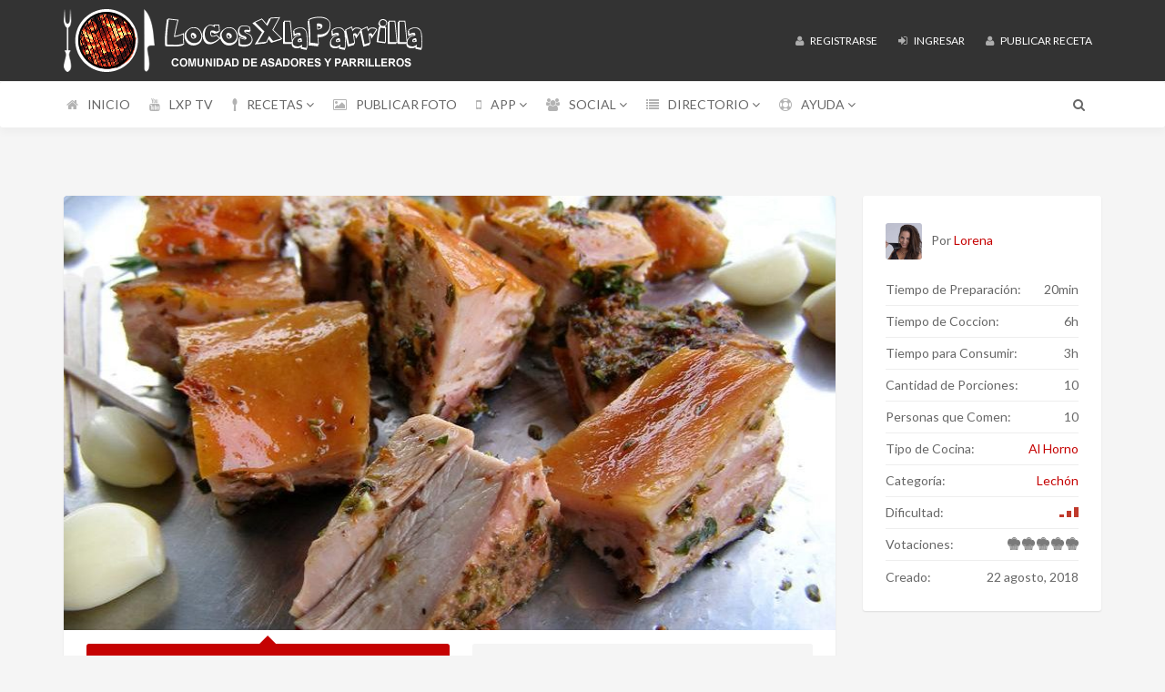

--- FILE ---
content_type: text/html; charset=UTF-8
request_url: https://locosxlaparrilla.com/recetas/receta-lechon-al-horno/
body_size: 113164
content:
<!DOCTYPE html>
<html lang="es">
<head>
    <meta charset="UTF-8">
    <meta name="viewport" content="width=device-width, initial-scale=1, maximum-scale=1, user-scalable=no">

    <!-- Favicon -->
			<link rel="shortcut icon" type="image/x-icon" href="https://locosxlaparrilla.com/wp-content/uploads/2016/04/locos-x-la-parrilla.png">
		
		    		<meta property="og:title" content="Receta Lechón al Horno" />
		<meta property="og:image" content="https://locosxlaparrilla.com/wp-content/uploads/2015/02/Receta-recetas-lechon-deshuesado-locosxlaparrilla-locos-x-parrilla-lechon-horno-3-800x477.jpg" />
		<meta property="og:url" content="https://locosxlaparrilla.com/recetas/receta-lechon-al-horno/" />
		<meta property="og:description" content="<p>Excelente receta de lechón al horno para las fiestas, quedaras increíble con tus invitados, podrán deleitarse con una gran preparación y dejaras a todos impresionados.</p>
" />

		<meta name="twitter:title" content="Receta Lechón al Horno" />
		<meta name="twitter:description" content="<p>Excelente receta de lechón al horno para las fiestas, quedaras increíble con tus invitados, podrán deleitarse con una gran preparación y dejaras a todos impresionados.</p>
" />
		<meta name="twitter:image" content="https://locosxlaparrilla.com/wp-content/uploads/2015/02/Receta-recetas-lechon-deshuesado-locosxlaparrilla-locos-x-parrilla-lechon-horno-3-800x477.jpg" />
		
	
<!--Plugin Global Hide Admin Tool Bar Active-->

<!-- This website is patched against a big problem not solved from WordPress 3.3+ to date -->

<meta name='robots' content='index, follow, max-image-preview:large, max-snippet:-1, max-video-preview:-1' />

	<!-- This site is optimized with the Yoast SEO plugin v23.5 - https://yoast.com/wordpress/plugins/seo/ -->
	<title>Receta Lechón al Horno - LOCOS X LA PARRILLA</title>
	<link rel="canonical" href="https://locosxlaparrilla.com/recetas/receta-lechon-al-horno/" />
	<meta property="og:locale" content="es_ES" />
	<meta property="og:type" content="article" />
	<meta property="og:title" content="Receta Lechón al Horno - LOCOS X LA PARRILLA" />
	<meta property="og:description" content="Excelente receta de lechón al horno para las fiestas, quedaras increíble con tus invitados, podrán deleitarse con una gran preparación y dejaras a todos impresionados." />
	<meta property="og:url" content="https://locosxlaparrilla.com/recetas/receta-lechon-al-horno/" />
	<meta property="og:site_name" content="LOCOS X LA PARRILLA" />
	<meta property="article:publisher" content="https://www.facebook.com/locosxlaparrillaArgentina/" />
	<meta property="article:modified_time" content="2018-08-22T19:23:01+00:00" />
	<meta property="og:image" content="https://locosxlaparrilla.com/wp-content/uploads/2015/02/Receta-recetas-lechon-deshuesado-locosxlaparrilla-locos-x-parrilla-lechon-horno-3.jpg" />
	<meta property="og:image:width" content="800" />
	<meta property="og:image:height" content="635" />
	<meta property="og:image:type" content="image/jpeg" />
	<meta name="twitter:card" content="summary_large_image" />
	<meta name="twitter:site" content="@LocosXParrilla" />
	<script type="application/ld+json" class="yoast-schema-graph">{"@context":"https://schema.org","@graph":[{"@type":"WebPage","@id":"https://locosxlaparrilla.com/recetas/receta-lechon-al-horno/","url":"https://locosxlaparrilla.com/recetas/receta-lechon-al-horno/","name":"Receta Lechón al Horno - LOCOS X LA PARRILLA","isPartOf":{"@id":"https://locosxlaparrilla.com/#website"},"primaryImageOfPage":{"@id":"https://locosxlaparrilla.com/recetas/receta-lechon-al-horno/#primaryimage"},"image":{"@id":"https://locosxlaparrilla.com/recetas/receta-lechon-al-horno/#primaryimage"},"thumbnailUrl":"https://locosxlaparrilla.com/wp-content/uploads/2015/02/Receta-recetas-lechon-deshuesado-locosxlaparrilla-locos-x-parrilla-lechon-horno-3.jpg","datePublished":"2018-08-22T17:37:20+00:00","dateModified":"2018-08-22T19:23:01+00:00","breadcrumb":{"@id":"https://locosxlaparrilla.com/recetas/receta-lechon-al-horno/#breadcrumb"},"inLanguage":"es","potentialAction":[{"@type":"ReadAction","target":["https://locosxlaparrilla.com/recetas/receta-lechon-al-horno/"]}]},{"@type":"ImageObject","inLanguage":"es","@id":"https://locosxlaparrilla.com/recetas/receta-lechon-al-horno/#primaryimage","url":"https://locosxlaparrilla.com/wp-content/uploads/2015/02/Receta-recetas-lechon-deshuesado-locosxlaparrilla-locos-x-parrilla-lechon-horno-3.jpg","contentUrl":"https://locosxlaparrilla.com/wp-content/uploads/2015/02/Receta-recetas-lechon-deshuesado-locosxlaparrilla-locos-x-parrilla-lechon-horno-3.jpg","width":800,"height":635},{"@type":"BreadcrumbList","@id":"https://locosxlaparrilla.com/recetas/receta-lechon-al-horno/#breadcrumb","itemListElement":[{"@type":"ListItem","position":1,"name":"Portada","item":"https://locosxlaparrilla.com/"},{"@type":"ListItem","position":2,"name":"Recetas","item":"https://locosxlaparrilla.com/recetas/"},{"@type":"ListItem","position":3,"name":"Receta Lechón al Horno"}]},{"@type":"WebSite","@id":"https://locosxlaparrilla.com/#website","url":"https://locosxlaparrilla.com/","name":"LOCOS X LA PARRILLA","description":"RECETAS DE COMIDAS","publisher":{"@id":"https://locosxlaparrilla.com/#organization"},"potentialAction":[{"@type":"SearchAction","target":{"@type":"EntryPoint","urlTemplate":"https://locosxlaparrilla.com/?s={search_term_string}"},"query-input":{"@type":"PropertyValueSpecification","valueRequired":true,"valueName":"search_term_string"}}],"inLanguage":"es"},{"@type":"Organization","@id":"https://locosxlaparrilla.com/#organization","name":"LOCOS X LA PARRILLA","url":"https://locosxlaparrilla.com/","logo":{"@type":"ImageObject","inLanguage":"es","@id":"https://locosxlaparrilla.com/#/schema/logo/image/","url":"https://locosxlaparrilla.com/wp-content/uploads/2016/05/locos-x-la-parrilla.png","contentUrl":"https://locosxlaparrilla.com/wp-content/uploads/2016/05/locos-x-la-parrilla.png","width":513,"height":512,"caption":"LOCOS X LA PARRILLA"},"image":{"@id":"https://locosxlaparrilla.com/#/schema/logo/image/"},"sameAs":["https://www.facebook.com/locosxlaparrillaArgentina/","https://x.com/LocosXParrilla"]}]}</script>
	<!-- / Yoast SEO plugin. -->


<link rel='dns-prefetch' href='//fonts.googleapis.com' />
<link rel="alternate" type="application/rss+xml" title="LOCOS X LA PARRILLA &raquo; Feed" href="https://locosxlaparrilla.com/feed/" />
<link rel="alternate" type="application/rss+xml" title="LOCOS X LA PARRILLA &raquo; Feed de los comentarios" href="https://locosxlaparrilla.com/comments/feed/" />
<link rel="alternate" type="application/rss+xml" title="LOCOS X LA PARRILLA &raquo; Comentario Receta Lechón al Horno del feed" href="https://locosxlaparrilla.com/recetas/receta-lechon-al-horno/feed/" />
<script type="text/javascript">
/* <![CDATA[ */
window._wpemojiSettings = {"baseUrl":"https:\/\/s.w.org\/images\/core\/emoji\/15.0.3\/72x72\/","ext":".png","svgUrl":"https:\/\/s.w.org\/images\/core\/emoji\/15.0.3\/svg\/","svgExt":".svg","source":{"concatemoji":"https:\/\/locosxlaparrilla.com\/wp-includes\/js\/wp-emoji-release.min.js?ver=6.6.4"}};
/*! This file is auto-generated */
!function(i,n){var o,s,e;function c(e){try{var t={supportTests:e,timestamp:(new Date).valueOf()};sessionStorage.setItem(o,JSON.stringify(t))}catch(e){}}function p(e,t,n){e.clearRect(0,0,e.canvas.width,e.canvas.height),e.fillText(t,0,0);var t=new Uint32Array(e.getImageData(0,0,e.canvas.width,e.canvas.height).data),r=(e.clearRect(0,0,e.canvas.width,e.canvas.height),e.fillText(n,0,0),new Uint32Array(e.getImageData(0,0,e.canvas.width,e.canvas.height).data));return t.every(function(e,t){return e===r[t]})}function u(e,t,n){switch(t){case"flag":return n(e,"\ud83c\udff3\ufe0f\u200d\u26a7\ufe0f","\ud83c\udff3\ufe0f\u200b\u26a7\ufe0f")?!1:!n(e,"\ud83c\uddfa\ud83c\uddf3","\ud83c\uddfa\u200b\ud83c\uddf3")&&!n(e,"\ud83c\udff4\udb40\udc67\udb40\udc62\udb40\udc65\udb40\udc6e\udb40\udc67\udb40\udc7f","\ud83c\udff4\u200b\udb40\udc67\u200b\udb40\udc62\u200b\udb40\udc65\u200b\udb40\udc6e\u200b\udb40\udc67\u200b\udb40\udc7f");case"emoji":return!n(e,"\ud83d\udc26\u200d\u2b1b","\ud83d\udc26\u200b\u2b1b")}return!1}function f(e,t,n){var r="undefined"!=typeof WorkerGlobalScope&&self instanceof WorkerGlobalScope?new OffscreenCanvas(300,150):i.createElement("canvas"),a=r.getContext("2d",{willReadFrequently:!0}),o=(a.textBaseline="top",a.font="600 32px Arial",{});return e.forEach(function(e){o[e]=t(a,e,n)}),o}function t(e){var t=i.createElement("script");t.src=e,t.defer=!0,i.head.appendChild(t)}"undefined"!=typeof Promise&&(o="wpEmojiSettingsSupports",s=["flag","emoji"],n.supports={everything:!0,everythingExceptFlag:!0},e=new Promise(function(e){i.addEventListener("DOMContentLoaded",e,{once:!0})}),new Promise(function(t){var n=function(){try{var e=JSON.parse(sessionStorage.getItem(o));if("object"==typeof e&&"number"==typeof e.timestamp&&(new Date).valueOf()<e.timestamp+604800&&"object"==typeof e.supportTests)return e.supportTests}catch(e){}return null}();if(!n){if("undefined"!=typeof Worker&&"undefined"!=typeof OffscreenCanvas&&"undefined"!=typeof URL&&URL.createObjectURL&&"undefined"!=typeof Blob)try{var e="postMessage("+f.toString()+"("+[JSON.stringify(s),u.toString(),p.toString()].join(",")+"));",r=new Blob([e],{type:"text/javascript"}),a=new Worker(URL.createObjectURL(r),{name:"wpTestEmojiSupports"});return void(a.onmessage=function(e){c(n=e.data),a.terminate(),t(n)})}catch(e){}c(n=f(s,u,p))}t(n)}).then(function(e){for(var t in e)n.supports[t]=e[t],n.supports.everything=n.supports.everything&&n.supports[t],"flag"!==t&&(n.supports.everythingExceptFlag=n.supports.everythingExceptFlag&&n.supports[t]);n.supports.everythingExceptFlag=n.supports.everythingExceptFlag&&!n.supports.flag,n.DOMReady=!1,n.readyCallback=function(){n.DOMReady=!0}}).then(function(){return e}).then(function(){var e;n.supports.everything||(n.readyCallback(),(e=n.source||{}).concatemoji?t(e.concatemoji):e.wpemoji&&e.twemoji&&(t(e.twemoji),t(e.wpemoji)))}))}((window,document),window._wpemojiSettings);
/* ]]> */
</script>
<link rel='stylesheet' id='feelbox-default-style-css' href='https://locosxlaparrilla.com/wp-content/plugins/fl3r-feelbox/css/style.css?ver=6.6.4' type='text/css' media='all' />
<link rel='stylesheet' id='feelbox-icons-style-css' href='https://locosxlaparrilla.com/wp-content/plugins/fl3r-feelbox/css/style-icons-classic.css?ver=6.6.4' type='text/css' media='all' />
<link rel='stylesheet' id='recipe-bootstrap-css' href='https://locosxlaparrilla.com/wp-content/themes/recipe/css/bootstrap.min.css?ver=6.6.4' type='text/css' media='all' />
<link rel='stylesheet' id='recipe-awesome-css' href='https://locosxlaparrilla.com/wp-content/themes/recipe/css/font-awesome.min.css?ver=6.6.4' type='text/css' media='all' />
<link rel='stylesheet' id='recipe-icons-css' href='https://locosxlaparrilla.com/wp-content/themes/recipe/css/recipe.css?ver=6.6.4' type='text/css' media='all' />
<link rel='stylesheet' id='recipe-fonts-css' href='//fonts.googleapis.com/css?family=Ubuntu%3A400%2C300%2C700%26subset%3Dall%7CLato%3A400%2C300%2C700%26subset%3Dall&#038;ver=1.0.0' type='text/css' media='all' />
<link rel='stylesheet' id='recipe-magnific-css-css' href='https://locosxlaparrilla.com/wp-content/themes/recipe/css/magnific-popup.css?ver=6.6.4' type='text/css' media='all' />
<link rel='stylesheet' id='recipe-tooltip-css' href='https://locosxlaparrilla.com/wp-content/themes/recipe/css/opentip.css?ver=6.6.4' type='text/css' media='all' />
<link rel='stylesheet' id='recipe-style-css' href='https://locosxlaparrilla.com/wp-content/themes/recipe/style.css?ver=6.6.4' type='text/css' media='all' />
<style id='recipe-style-inline-css' type='text/css'>
/* HEADER */
.top-bar{
	background: #333333;	
}

.account-action .btn{
	color: #ffffff}

.account-action .btn:hover{
	background: transparent;
	color: #ffffff}

/* NAVIGATION */
.nav.navbar-nav li a{
	font-family: "Lato", sans-serif;
	font-size: 14px;
}

.nav.navbar-nav > li li{
	border-color: #eeeeee;
}

.navigation-bar{
	background: #ffffff;	
}

.nav.navbar-nav li a{
	color: #676767;
}

.navbar-toggle,
#navigation .nav.navbar-nav li.open > a,
#navigation .nav.navbar-nav li > a:hover,
#navigation .nav.navbar-nav li > a:focus ,
#navigation .nav.navbar-nav li > a:active,
#navigation .nav.navbar-nav li.current > a,
#navigation .navbar-nav li.current-menu-parent > a, 
#navigation .navbar-nav li.current-menu-ancestor > a, 
#navigation .navbar-nav > li.current-menu-item  > a{
	color: #c50202;
	background: #ffffff;
}

.nav.navbar-nav li li a{
	color: #676767;
	background: #ffffff;
}

#navigation .nav.navbar-nav li > a.main-search:hover, 
#navigation .nav.navbar-nav li > a.main-search:focus,
#navigation .nav.navbar-nav li > a.main-search:active{
	background: transparent;
}

#navigation .nav.navbar-nav li li a:hover,
#navigation .nav.navbar-nav li li a:active,
#navigation .nav.navbar-nav li li a:focus,
#navigation .nav.navbar-nav li.current > a,
#navigation .navbar-nav li li.current-menu-parent > a, 
#navigation .navbar-nav li li.current-menu-ancestor > a, 
#navigation .navbar-nav li li.current-menu-item  > a{
	color: #c50202;
	background: #ffffff;
}

/* BODY */
body[class*=" "]{
	background-color: #f5f5f5;
	background-image: url(  );
	font-family: "Lato", sans-serif;
	font-size: 14px;
	line-height: 24px;
}

h1,h2,h3,h4,h5,h6{
	font-family: "Ubuntu", sans-serif;
}

h1{
	font-size: 38px;
	line-height: 1.25;
}

h2{
	font-size: 32px;
	line-height: 1.25;
}

h3{
	font-size: 28px;
	line-height: 1.25;
}

h4{
	font-size: 22px;
	line-height: 1.25;
}

h5{
	font-size: 18px;
	line-height: 1.25;
}

h6{
	font-size: 13px;
	line-height: 1.25;
}

/* MAIN COLOR */
a, a:hover, a:focus, a:active, a:visited,
a.grey:hover,
.section-title i,
.blog-title:hover h4, .blog-title:hover h5,
.next-prev a:hover .fa,
.blog-read a, .blog-read a:hover, .blog-read a:active, .blog-read a:visited, .blog-read a:focus, .blog-read a:visited:hover,
.fake-thumb-holder .post-format,
.comment-reply-link:hover,
.category-list .icon,
.widget .category-list li:hover .icon,
.my-menu li.active a, .my-menu li:hover a,
.recipe-actions li:hover, .recipe-actions li:hover a
{
	color: #c50202;
}

.user-block-overlay{
	background: rgba( 197, 2, 2, 0.2 );	
}

.link-overlay{
	background: rgba( 197, 2, 2, 0.8 );	
}

.my-menu li.active, .my-menu li:hover,
.table-striped > tbody > tr:nth-child(2n+1) > td, .table-striped > tbody > tr:nth-child(2n+1) > th{
	background: rgba( 197, 2, 2, 0.06 );	
}

.single-recipe:not(.author) .nav-tabs li.active:before{
	border-color: #c50202 transparent;
}

blockquote,
.widget-title:after,
.next-prev a:hover .fa
{
	border-color: #c50202;
}

.my-menu li.active, .my-menu li:hover{
	border-left-color: #c50202;
}

table th,
.tagcloud a, .btn, a.btn,
.rslides_nav,
.form-submit #submit,
.nav-tabs > li > a:hover,
.nav-tabs>li.active>a, .nav-tabs>li.active>a:hover, .nav-tabs>li.active>a:focus,
.panel-default > .panel-heading a:not(.collapsed),
.category-list li:hover .icon,
.dashboard-item .badge,
.ingredients-list li.checked .fake-checkbox,
.sticky-wrap,
.category-list a:hover .icon,
.pagination a, 
.pagination a:visited, 
.pagination a:active,
.pagination a:focus, 
.pagination > span
{
	color: #ffffff;
	background-color: #c50202;
}

@media only screen and ( min-width: 768px ){
	.ingredients-list li:hover .fake-checkbox{
		color: #ffffff;
		background-color: #c50202;
	}
}

.tagcloud a:hover, .tagcloud a:focus, .tagcloud a:active,
.btn:hover, .btn:focus, .btn:active,
.form-submit #submit:hover, .form-submit #submit:focus, .form-submit #submit:active,
.pagination a:hover,
.pagination > span
{
	color: #ffffff;
	background-color: #333333;
}

.blog-read a, .blog-read a:hover, .blog-read a:active, .blog-read a:visited, .blog-read a:focus, .blog-read a:visited:hover{
	background: #ffffff;
	color: #c50202;
}

.copyrights{
	background: #333333;
	color: #ffffff;
}

.copyrights-share, .copyrights-share:visited{
	background: #ffffff;	
	color: #333333;
}
</style>
<style id='wp-emoji-styles-inline-css' type='text/css'>

	img.wp-smiley, img.emoji {
		display: inline !important;
		border: none !important;
		box-shadow: none !important;
		height: 1em !important;
		width: 1em !important;
		margin: 0 0.07em !important;
		vertical-align: -0.1em !important;
		background: none !important;
		padding: 0 !important;
	}
</style>
<link rel='stylesheet' id='wp-block-library-css' href='https://locosxlaparrilla.com/wp-includes/css/dist/block-library/style.min.css?ver=6.6.4' type='text/css' media='all' />
<style id='classic-theme-styles-inline-css' type='text/css'>
/*! This file is auto-generated */
.wp-block-button__link{color:#fff;background-color:#32373c;border-radius:9999px;box-shadow:none;text-decoration:none;padding:calc(.667em + 2px) calc(1.333em + 2px);font-size:1.125em}.wp-block-file__button{background:#32373c;color:#fff;text-decoration:none}
</style>
<style id='global-styles-inline-css' type='text/css'>
:root{--wp--preset--aspect-ratio--square: 1;--wp--preset--aspect-ratio--4-3: 4/3;--wp--preset--aspect-ratio--3-4: 3/4;--wp--preset--aspect-ratio--3-2: 3/2;--wp--preset--aspect-ratio--2-3: 2/3;--wp--preset--aspect-ratio--16-9: 16/9;--wp--preset--aspect-ratio--9-16: 9/16;--wp--preset--color--black: #000000;--wp--preset--color--cyan-bluish-gray: #abb8c3;--wp--preset--color--white: #ffffff;--wp--preset--color--pale-pink: #f78da7;--wp--preset--color--vivid-red: #cf2e2e;--wp--preset--color--luminous-vivid-orange: #ff6900;--wp--preset--color--luminous-vivid-amber: #fcb900;--wp--preset--color--light-green-cyan: #7bdcb5;--wp--preset--color--vivid-green-cyan: #00d084;--wp--preset--color--pale-cyan-blue: #8ed1fc;--wp--preset--color--vivid-cyan-blue: #0693e3;--wp--preset--color--vivid-purple: #9b51e0;--wp--preset--gradient--vivid-cyan-blue-to-vivid-purple: linear-gradient(135deg,rgba(6,147,227,1) 0%,rgb(155,81,224) 100%);--wp--preset--gradient--light-green-cyan-to-vivid-green-cyan: linear-gradient(135deg,rgb(122,220,180) 0%,rgb(0,208,130) 100%);--wp--preset--gradient--luminous-vivid-amber-to-luminous-vivid-orange: linear-gradient(135deg,rgba(252,185,0,1) 0%,rgba(255,105,0,1) 100%);--wp--preset--gradient--luminous-vivid-orange-to-vivid-red: linear-gradient(135deg,rgba(255,105,0,1) 0%,rgb(207,46,46) 100%);--wp--preset--gradient--very-light-gray-to-cyan-bluish-gray: linear-gradient(135deg,rgb(238,238,238) 0%,rgb(169,184,195) 100%);--wp--preset--gradient--cool-to-warm-spectrum: linear-gradient(135deg,rgb(74,234,220) 0%,rgb(151,120,209) 20%,rgb(207,42,186) 40%,rgb(238,44,130) 60%,rgb(251,105,98) 80%,rgb(254,248,76) 100%);--wp--preset--gradient--blush-light-purple: linear-gradient(135deg,rgb(255,206,236) 0%,rgb(152,150,240) 100%);--wp--preset--gradient--blush-bordeaux: linear-gradient(135deg,rgb(254,205,165) 0%,rgb(254,45,45) 50%,rgb(107,0,62) 100%);--wp--preset--gradient--luminous-dusk: linear-gradient(135deg,rgb(255,203,112) 0%,rgb(199,81,192) 50%,rgb(65,88,208) 100%);--wp--preset--gradient--pale-ocean: linear-gradient(135deg,rgb(255,245,203) 0%,rgb(182,227,212) 50%,rgb(51,167,181) 100%);--wp--preset--gradient--electric-grass: linear-gradient(135deg,rgb(202,248,128) 0%,rgb(113,206,126) 100%);--wp--preset--gradient--midnight: linear-gradient(135deg,rgb(2,3,129) 0%,rgb(40,116,252) 100%);--wp--preset--font-size--small: 13px;--wp--preset--font-size--medium: 20px;--wp--preset--font-size--large: 36px;--wp--preset--font-size--x-large: 42px;--wp--preset--spacing--20: 0.44rem;--wp--preset--spacing--30: 0.67rem;--wp--preset--spacing--40: 1rem;--wp--preset--spacing--50: 1.5rem;--wp--preset--spacing--60: 2.25rem;--wp--preset--spacing--70: 3.38rem;--wp--preset--spacing--80: 5.06rem;--wp--preset--shadow--natural: 6px 6px 9px rgba(0, 0, 0, 0.2);--wp--preset--shadow--deep: 12px 12px 50px rgba(0, 0, 0, 0.4);--wp--preset--shadow--sharp: 6px 6px 0px rgba(0, 0, 0, 0.2);--wp--preset--shadow--outlined: 6px 6px 0px -3px rgba(255, 255, 255, 1), 6px 6px rgba(0, 0, 0, 1);--wp--preset--shadow--crisp: 6px 6px 0px rgba(0, 0, 0, 1);}:where(.is-layout-flex){gap: 0.5em;}:where(.is-layout-grid){gap: 0.5em;}body .is-layout-flex{display: flex;}.is-layout-flex{flex-wrap: wrap;align-items: center;}.is-layout-flex > :is(*, div){margin: 0;}body .is-layout-grid{display: grid;}.is-layout-grid > :is(*, div){margin: 0;}:where(.wp-block-columns.is-layout-flex){gap: 2em;}:where(.wp-block-columns.is-layout-grid){gap: 2em;}:where(.wp-block-post-template.is-layout-flex){gap: 1.25em;}:where(.wp-block-post-template.is-layout-grid){gap: 1.25em;}.has-black-color{color: var(--wp--preset--color--black) !important;}.has-cyan-bluish-gray-color{color: var(--wp--preset--color--cyan-bluish-gray) !important;}.has-white-color{color: var(--wp--preset--color--white) !important;}.has-pale-pink-color{color: var(--wp--preset--color--pale-pink) !important;}.has-vivid-red-color{color: var(--wp--preset--color--vivid-red) !important;}.has-luminous-vivid-orange-color{color: var(--wp--preset--color--luminous-vivid-orange) !important;}.has-luminous-vivid-amber-color{color: var(--wp--preset--color--luminous-vivid-amber) !important;}.has-light-green-cyan-color{color: var(--wp--preset--color--light-green-cyan) !important;}.has-vivid-green-cyan-color{color: var(--wp--preset--color--vivid-green-cyan) !important;}.has-pale-cyan-blue-color{color: var(--wp--preset--color--pale-cyan-blue) !important;}.has-vivid-cyan-blue-color{color: var(--wp--preset--color--vivid-cyan-blue) !important;}.has-vivid-purple-color{color: var(--wp--preset--color--vivid-purple) !important;}.has-black-background-color{background-color: var(--wp--preset--color--black) !important;}.has-cyan-bluish-gray-background-color{background-color: var(--wp--preset--color--cyan-bluish-gray) !important;}.has-white-background-color{background-color: var(--wp--preset--color--white) !important;}.has-pale-pink-background-color{background-color: var(--wp--preset--color--pale-pink) !important;}.has-vivid-red-background-color{background-color: var(--wp--preset--color--vivid-red) !important;}.has-luminous-vivid-orange-background-color{background-color: var(--wp--preset--color--luminous-vivid-orange) !important;}.has-luminous-vivid-amber-background-color{background-color: var(--wp--preset--color--luminous-vivid-amber) !important;}.has-light-green-cyan-background-color{background-color: var(--wp--preset--color--light-green-cyan) !important;}.has-vivid-green-cyan-background-color{background-color: var(--wp--preset--color--vivid-green-cyan) !important;}.has-pale-cyan-blue-background-color{background-color: var(--wp--preset--color--pale-cyan-blue) !important;}.has-vivid-cyan-blue-background-color{background-color: var(--wp--preset--color--vivid-cyan-blue) !important;}.has-vivid-purple-background-color{background-color: var(--wp--preset--color--vivid-purple) !important;}.has-black-border-color{border-color: var(--wp--preset--color--black) !important;}.has-cyan-bluish-gray-border-color{border-color: var(--wp--preset--color--cyan-bluish-gray) !important;}.has-white-border-color{border-color: var(--wp--preset--color--white) !important;}.has-pale-pink-border-color{border-color: var(--wp--preset--color--pale-pink) !important;}.has-vivid-red-border-color{border-color: var(--wp--preset--color--vivid-red) !important;}.has-luminous-vivid-orange-border-color{border-color: var(--wp--preset--color--luminous-vivid-orange) !important;}.has-luminous-vivid-amber-border-color{border-color: var(--wp--preset--color--luminous-vivid-amber) !important;}.has-light-green-cyan-border-color{border-color: var(--wp--preset--color--light-green-cyan) !important;}.has-vivid-green-cyan-border-color{border-color: var(--wp--preset--color--vivid-green-cyan) !important;}.has-pale-cyan-blue-border-color{border-color: var(--wp--preset--color--pale-cyan-blue) !important;}.has-vivid-cyan-blue-border-color{border-color: var(--wp--preset--color--vivid-cyan-blue) !important;}.has-vivid-purple-border-color{border-color: var(--wp--preset--color--vivid-purple) !important;}.has-vivid-cyan-blue-to-vivid-purple-gradient-background{background: var(--wp--preset--gradient--vivid-cyan-blue-to-vivid-purple) !important;}.has-light-green-cyan-to-vivid-green-cyan-gradient-background{background: var(--wp--preset--gradient--light-green-cyan-to-vivid-green-cyan) !important;}.has-luminous-vivid-amber-to-luminous-vivid-orange-gradient-background{background: var(--wp--preset--gradient--luminous-vivid-amber-to-luminous-vivid-orange) !important;}.has-luminous-vivid-orange-to-vivid-red-gradient-background{background: var(--wp--preset--gradient--luminous-vivid-orange-to-vivid-red) !important;}.has-very-light-gray-to-cyan-bluish-gray-gradient-background{background: var(--wp--preset--gradient--very-light-gray-to-cyan-bluish-gray) !important;}.has-cool-to-warm-spectrum-gradient-background{background: var(--wp--preset--gradient--cool-to-warm-spectrum) !important;}.has-blush-light-purple-gradient-background{background: var(--wp--preset--gradient--blush-light-purple) !important;}.has-blush-bordeaux-gradient-background{background: var(--wp--preset--gradient--blush-bordeaux) !important;}.has-luminous-dusk-gradient-background{background: var(--wp--preset--gradient--luminous-dusk) !important;}.has-pale-ocean-gradient-background{background: var(--wp--preset--gradient--pale-ocean) !important;}.has-electric-grass-gradient-background{background: var(--wp--preset--gradient--electric-grass) !important;}.has-midnight-gradient-background{background: var(--wp--preset--gradient--midnight) !important;}.has-small-font-size{font-size: var(--wp--preset--font-size--small) !important;}.has-medium-font-size{font-size: var(--wp--preset--font-size--medium) !important;}.has-large-font-size{font-size: var(--wp--preset--font-size--large) !important;}.has-x-large-font-size{font-size: var(--wp--preset--font-size--x-large) !important;}
:where(.wp-block-post-template.is-layout-flex){gap: 1.25em;}:where(.wp-block-post-template.is-layout-grid){gap: 1.25em;}
:where(.wp-block-columns.is-layout-flex){gap: 2em;}:where(.wp-block-columns.is-layout-grid){gap: 2em;}
:root :where(.wp-block-pullquote){font-size: 1.5em;line-height: 1.6;}
</style>
<link rel='stylesheet' id='cptch_stylesheet-css' href='https://locosxlaparrilla.com/wp-content/plugins/captcha/css/front_end_style.css?ver=4.2.8' type='text/css' media='all' />
<link rel='stylesheet' id='dashicons-css' href='https://locosxlaparrilla.com/wp-includes/css/dashicons.min.css?ver=6.6.4' type='text/css' media='all' />
<link rel='stylesheet' id='cptch_desktop_style-css' href='https://locosxlaparrilla.com/wp-content/plugins/captcha/css/desktop_style.css?ver=4.2.8' type='text/css' media='all' />
<link rel='stylesheet' id='facebook-stream-custom-style-css' href='https://locosxlaparrilla.com/wp-content/plugins/facebook-stream/css/facebook_stream.css?ver=6.6.4' type='text/css' media='all' />
<link rel='stylesheet' id='facebook-stream-custom-style-colorbox-css' href='https://locosxlaparrilla.com/wp-content/plugins/facebook-stream/css/colorbox.css?ver=6.6.4' type='text/css' media='all' />
<link rel='stylesheet' id='ppress-frontend-css' href='https://locosxlaparrilla.com/wp-content/plugins/wp-user-avatar/assets/css/frontend.min.css?ver=4.15.14' type='text/css' media='all' />
<link rel='stylesheet' id='ppress-flatpickr-css' href='https://locosxlaparrilla.com/wp-content/plugins/wp-user-avatar/assets/flatpickr/flatpickr.min.css?ver=4.15.14' type='text/css' media='all' />
<link rel='stylesheet' id='ppress-select2-css' href='https://locosxlaparrilla.com/wp-content/plugins/wp-user-avatar/assets/select2/select2.min.css?ver=6.6.4' type='text/css' media='all' />
<link rel='stylesheet' id='wp_review-style-css' href='https://locosxlaparrilla.com/wp-content/plugins/wp-review/public/css/wp-review.css?ver=5.3.5' type='text/css' media='all' />
<link rel='stylesheet' id='bsf-Defaults-css' href='https://locosxlaparrilla.com/wp-content/uploads/smile_fonts/Defaults/Defaults.css?ver=3.19.22' type='text/css' media='all' />
<script type="text/javascript" src="https://locosxlaparrilla.com/wp-includes/js/jquery/jquery.min.js?ver=3.7.1" id="jquery-core-js"></script>
<script type="text/javascript" src="https://locosxlaparrilla.com/wp-includes/js/jquery/jquery-migrate.min.js?ver=3.4.1" id="jquery-migrate-js"></script>
<script type="text/javascript" src="https://locosxlaparrilla.com/wp-content/plugins/fl3r-feelbox/js/ajax.js?ver=6.6.4" id="my-ajax-request-js"></script>
<script type="text/javascript" src="https://locosxlaparrilla.com/wp-content/plugins/fl3r-feelbox/js/easyXDM.min.js?ver=6.6.4" id="feelbox-remote-js"></script>
<script type="text/javascript" src="https://locosxlaparrilla.com/wp-content/plugins/facebook-stream/js/facebook-stream.js?ver=6.6.4" id="facebook-stream-custom-script-js"></script>
<script type="text/javascript" src="https://locosxlaparrilla.com/wp-content/plugins/facebook-stream/js/jquery.colorbox.js?ver=6.6.4" id="facebook-stream-custom-script-colorbox-js"></script>
<script type="text/javascript" src="https://locosxlaparrilla.com/wp-includes/js/jquery/ui/core.min.js?ver=1.13.3" id="jquery-ui-core-js"></script>
<script type="text/javascript" id="social_connect-js-extra">
/* <![CDATA[ */
var social_connect_data = {"wordpress_enabled":""};
/* ]]> */
</script>
<script type="text/javascript" src="https://locosxlaparrilla.com/wp-content/plugins/social-connect/media/js/connect.js?ver=6.6.4" id="social_connect-js"></script>
<script type="text/javascript" src="https://locosxlaparrilla.com/wp-content/plugins/wp-user-avatar/assets/flatpickr/flatpickr.min.js?ver=4.15.14" id="ppress-flatpickr-js"></script>
<script type="text/javascript" src="https://locosxlaparrilla.com/wp-content/plugins/wp-user-avatar/assets/select2/select2.min.js?ver=4.15.14" id="ppress-select2-js"></script>
<script></script><link rel="https://api.w.org/" href="https://locosxlaparrilla.com/wp-json/" /><link rel="EditURI" type="application/rsd+xml" title="RSD" href="https://locosxlaparrilla.com/xmlrpc.php?rsd" />
<meta name="generator" content="WordPress 6.6.4" />
<link rel='shortlink' href='https://locosxlaparrilla.com/?p=9789' />
<link rel="alternate" title="oEmbed (JSON)" type="application/json+oembed" href="https://locosxlaparrilla.com/wp-json/oembed/1.0/embed?url=https%3A%2F%2Flocosxlaparrilla.com%2Frecetas%2Freceta-lechon-al-horno%2F" />
<link rel="alternate" title="oEmbed (XML)" type="text/xml+oembed" href="https://locosxlaparrilla.com/wp-json/oembed/1.0/embed?url=https%3A%2F%2Flocosxlaparrilla.com%2Frecetas%2Freceta-lechon-al-horno%2F&#038;format=xml" />
<meta name="generator" content="Redux 4.4.18" />    <script type="text/javascript">
        var ajaxurl = "https://locosxlaparrilla.com/wp-admin/admin-ajax.php";
    </script>            
    			<meta property="fb:pages" content="246702789007792" />
			<!-- feelbox -->
<script type="text/javascript">
		//<![CDATA[
		var feelboxAjax = {
		centralized: '',
		cors: '',
		ajaxurl: 'https://locosxlaparrilla.com/wp-admin/admin-ajax.php',
		token: '2becc6148b',
				id: 9789,
		title: 'Receta Lechón al Horno',
		url: 'https://locosxlaparrilla.com/recetas/receta-lechon-al-horno/',
		sparkline: 'on',
		sortmoods: '',
		fl3rfeelboxtitle: 'Te gusto esta Publicacion?',
		fl3rfeelboxshareyourvote: 'Comparti tu Voto!',
		fl3rfeelboxnothanks: 'No, gracias.',
		fl3rfeelboxstyleicons: 'classic',
		tweet: 'on'
		};
	
		</script>
<!-- feelbox -->
<link rel='stylesheet' id='social_connect-css' href='https://locosxlaparrilla.com/wp-content/plugins/social-connect/media/css/style.css?ver=6.6.4' type='text/css' media='all' />
<link rel='stylesheet' id='wp-jquery-ui-dialog-css' href='https://locosxlaparrilla.com/wp-includes/css/jquery-ui-dialog.min.css?ver=6.6.4' type='text/css' media='all' />
<script type="text/javascript">var ajaxurl = 'https://locosxlaparrilla.com/wp-admin/admin-ajax.php';</script><style type="text/css">.recentcomments a{display:inline !important;padding:0 !important;margin:0 !important;}</style>      <meta name="onesignal" content="wordpress-plugin"/>
            <script>

      window.OneSignal = window.OneSignal || [];

      OneSignal.push( function() {
        OneSignal.SERVICE_WORKER_UPDATER_PATH = "OneSignalSDKUpdaterWorker.js.php";
                      OneSignal.SERVICE_WORKER_PATH = "OneSignalSDKWorker.js.php";
                      OneSignal.SERVICE_WORKER_PARAM = { scope: "/" };
        OneSignal.setDefaultNotificationUrl("https://locosxlaparrilla.com");
        var oneSignal_options = {};
        window._oneSignalInitOptions = oneSignal_options;

        oneSignal_options['wordpress'] = true;
oneSignal_options['appId'] = '34b227d6-011b-494c-8e98-3abed50ee24e';
oneSignal_options['allowLocalhostAsSecureOrigin'] = true;
oneSignal_options['welcomeNotification'] = { };
oneSignal_options['welcomeNotification']['title'] = "Locos X la Parrilla";
oneSignal_options['welcomeNotification']['message'] = "Gracias por aceptar notificaciones";
oneSignal_options['welcomeNotification']['url'] = "https://locosxlaparrilla.com/";
oneSignal_options['path'] = "https://locosxlaparrilla.com/wp-content/plugins/onesignal-free-web-push-notifications/sdk_files/";
oneSignal_options['safari_web_id'] = "web.onesignal.auto.3fd215f3-eebf-45ec-a840-b342bc8d8df9";
oneSignal_options['promptOptions'] = { };
oneSignal_options['promptOptions']['actionMessage'] = "¿Quiere recibir las mejores notificaciones de LOCOS X LA PARRILLA?";
oneSignal_options['promptOptions']['exampleNotificationTitleDesktop'] = "Notificación de Ejemplo";
oneSignal_options['promptOptions']['exampleNotificationMessageDesktop'] = "Ejemplo de Notificacion PC";
oneSignal_options['promptOptions']['exampleNotificationTitleMobile'] = "Ejemplo de Notificacion Mobil";
oneSignal_options['promptOptions']['exampleNotificationMessageMobile'] = "Ejemplo de Notificacion Mobil";
oneSignal_options['promptOptions']['exampleNotificationCaption'] = "(notificacion de ejemplo)";
oneSignal_options['promptOptions']['acceptButtonText'] = "ACEPTAR";
oneSignal_options['promptOptions']['cancelButtonText'] = "ELIMINAR";
oneSignal_options['promptOptions']['siteName'] = "https://locosxlaparrilla.com/";
oneSignal_options['promptOptions']['autoAcceptTitle'] = "Click Permitir";
oneSignal_options['notifyButton'] = { };
oneSignal_options['notifyButton']['enable'] = true;
oneSignal_options['notifyButton']['position'] = 'bottom-right';
oneSignal_options['notifyButton']['theme'] = 'default';
oneSignal_options['notifyButton']['size'] = 'medium';
oneSignal_options['notifyButton']['showCredit'] = true;
oneSignal_options['notifyButton']['text'] = {};
oneSignal_options['notifyButton']['text']['tip.state.unsubscribed'] = 'Aceptar Notificaciones';
oneSignal_options['notifyButton']['text']['tip.state.subscribed'] = 'Suscripto a las Notificaciones';
oneSignal_options['notifyButton']['text']['tip.state.blocked'] = 'Notificaciones Bloqueadas';
oneSignal_options['notifyButton']['text']['message.action.subscribed'] = 'Gracias por Suscribirse';
oneSignal_options['notifyButton']['text']['message.action.resubscribed'] = 'Permitida las Notificaciones';
oneSignal_options['notifyButton']['text']['message.action.unsubscribed'] = 'Acaba de eliminar las Notificaciones';
oneSignal_options['notifyButton']['text']['dialog.main.title'] = 'Manejar las Notificaciones';
oneSignal_options['notifyButton']['text']['dialog.main.button.subscribe'] = 'ACEPTAR';
oneSignal_options['notifyButton']['text']['dialog.main.button.unsubscribe'] = 'NO ACEPTAR';
oneSignal_options['notifyButton']['text']['dialog.blocked.title'] = 'Notificaciones Desbloqueadas';
oneSignal_options['notifyButton']['text']['dialog.blocked.message'] = 'Seguir instrucciones de Notificaciones';
oneSignal_options['notifyButton']['offset'] = {};
                OneSignal.init(window._oneSignalInitOptions);
                OneSignal.showSlidedownPrompt();      });

      function documentInitOneSignal() {
        var oneSignal_elements = document.getElementsByClassName("OneSignal-prompt");

        var oneSignalLinkClickHandler = function(event) { OneSignal.push(['registerForPushNotifications']); event.preventDefault(); };        for(var i = 0; i < oneSignal_elements.length; i++)
          oneSignal_elements[i].addEventListener('click', oneSignalLinkClickHandler, false);
      }

      if (document.readyState === 'complete') {
           documentInitOneSignal();
      }
      else {
           window.addEventListener("load", function(event){
               documentInitOneSignal();
          });
      }
    </script>
<meta name="generator" content="Powered by WPBakery Page Builder - drag and drop page builder for WordPress."/>
<noscript><style> .wpb_animate_when_almost_visible { opacity: 1; }</style></noscript></head>
<body class="recipe-template-default single single-recipe postid-9789 wpb-js-composer js-comp-ver-7.9 vc_responsive">
<!-- ==================================================================================================================================
TOP BAR
======================================================================================================================================= -->

<section class="top-bar">
	<div class="container">
		<div class="flex-wrap">
			<div class="flex-left">
							
					<a href="https://locosxlaparrilla.com" class="logo">
						<img class="img-responsve" src="https://locosxlaparrilla.com/wp-content/uploads/2016/04/logos-locosxlaparrilla-ultimo.png" alt="" height="69" width="394"/>
					</a>
							</div>
							<div class="flex-right">
					<p class="account-action text-right">
													<a href="https://locosxlaparrilla.com/ingresar-registrarse/" class="btn">
								<i class="fa fa-user animation"></i>
								Registrarse							</a>
							<a href="https://locosxlaparrilla.com/ingresar-registrarse/" class="btn">
								<i class="fa fa-sign-in animation"></i>
								Ingresar							</a>						
							<a href="https://locosxlaparrilla.com/ingresar-registrarse/" class="btn">
								<i class="fa fa-user animation"></i>
								Publicar Receta							</a>						
												</p>
				</div>
					</div>
	</div>
</section>


<section class="navigation-bar white-block">
	<div class="container">
		<div class="row">
			<div class="col-md-12">
				<div id="navigation">
					<button class="navbar-toggle button-white menu" data-toggle="collapse" data-target=".navbar-collapse">
						<span class="sr-only">Toggle navigation</span>
						<i class="fa fa-bars fa-3x"></i>
					</button>
					<button class="navbar-toggle button-white menu small-search-toggle" data-toggle="collapse" data-target=".search-collapse">
						<i class="fa fa-search fa-3x"></i>
					</button>
					<div class="collapse search-collapse">
						<form method="get" action="https://locosxlaparrilla.com/recetas-locos-x-la-parrilla/">
							<input type="text" placeholder="Escriba y pulse enter..." name="keyword" />
						</form>
					</div>
					<div class="navbar navbar-default" role="navigation">
						<div class="collapse navbar-collapse">
							<ul class="nav navbar-nav"><li id="menu-item-884" class="menu-item menu-item-type-post_type menu-item-object-page menu-item-home menu-item-884"><a href="https://locosxlaparrilla.com/"><i class="menu-icon fa fa-home"></i>INICIO</a></li>
<li id="menu-item-2373" class="menu-item menu-item-type-post_type menu-item-object-page menu-item-2373"><a href="https://locosxlaparrilla.com/locos-x-la-parrilla-tv/"><i class="menu-icon fa fa-youtube"></i>LXP TV</a></li>
<li id="menu-item-888" class="menu-item menu-item-type-post_type menu-item-object-page menu-item-has-children menu-item-888 dropdown"><a href="https://locosxlaparrilla.com/recetas-locos-x-la-parrilla/" data-toggle="dropdown" class="dropdown-toggle" data-hover="dropdown" aria-haspopup="true"><i class="menu-icon fa fa-spoon"></i>RECETAS <i class="fa fa-angle-down"></i></a>
<ul role="menu" class=" dropdown-menu">
	<li id="menu-item-921" class="menu-item menu-item-type-post_type menu-item-object-page menu-item-921"><a href="https://locosxlaparrilla.com/recetas-locos-x-la-parrilla/"><i class="menu-icon fa fa-spoon"></i>Todas Las Recetas</a></li>
	<li id="menu-item-910" class="menu-item menu-item-type-post_type menu-item-object-page menu-item-910"><a href="https://locosxlaparrilla.com/recetas-categorias/"><i class="menu-icon fa fa-spoon"></i>Categorías de Recetas</a></li>
	<li id="menu-item-907" class="menu-item menu-item-type-post_type menu-item-object-page menu-item-907"><a href="https://locosxlaparrilla.com/recetas-mas-vistas/"><i class="menu-icon fa fa-spoon"></i>Recetas Más Vistas</a></li>
	<li id="menu-item-909" class="menu-item menu-item-type-post_type menu-item-object-page menu-item-909"><a href="https://locosxlaparrilla.com/recetas-mas-votadas/"><i class="menu-icon fa fa-spoon"></i>Recetas Más Votadas</a></li>
	<li id="menu-item-906" class="menu-item menu-item-type-post_type menu-item-object-page menu-item-906"><a href="https://locosxlaparrilla.com/recetas-mas-likes/"><i class="menu-icon fa fa-spoon"></i>Recetas con Más Likes</a></li>
	<li id="menu-item-905" class="menu-item menu-item-type-post_type menu-item-object-page menu-item-905"><a href="https://locosxlaparrilla.com/recetas-favoritas/"><i class="menu-icon fa fa-spoon"></i>Recetas Favoritas</a></li>
	<li id="menu-item-911" class="menu-item menu-item-type-post_type menu-item-object-page menu-item-911"><a href="https://locosxlaparrilla.com/ultimas-recetas/"><i class="menu-icon fa fa-spoon"></i>Últimas Recetas</a></li>
	<li id="menu-item-908" class="menu-item menu-item-type-post_type menu-item-object-page menu-item-908"><a href="https://locosxlaparrilla.com/top-parrilleros/"><i class="menu-icon fa fa-spoon"></i>Top Parrilleros</a></li>
</ul>
</li>
<li id="menu-item-994" class="menu-item menu-item-type-post_type menu-item-object-page menu-item-994"><a href="https://locosxlaparrilla.com/publicar-fotos/"><i class="menu-icon fa fa-photo"></i>PUBLICAR FOTO</a></li>
<li id="menu-item-1211" class="menu-item menu-item-type-post_type menu-item-object-page menu-item-has-children menu-item-1211 dropdown"><a href="https://locosxlaparrilla.com/locos-x-la-parrilla-app/" data-toggle="dropdown" class="dropdown-toggle" data-hover="dropdown" aria-haspopup="true"><i class="menu-icon fa fa-mobile-phone"></i>APP <i class="fa fa-angle-down"></i></a>
<ul role="menu" class=" dropdown-menu">
	<li id="menu-item-2479" class="menu-item menu-item-type-post_type menu-item-object-page menu-item-2479"><a href="https://locosxlaparrilla.com/locos-x-la-parrilla-app-android-google-play/"><i class="menu-icon fa fa-android"></i>LocosXlaParrilla App Android</a></li>
	<li id="menu-item-2478" class="menu-item menu-item-type-post_type menu-item-object-page menu-item-2478"><a href="https://locosxlaparrilla.com/locos-x-la-parrilla-app-ios-apple/"><i class="menu-icon fa fa-mobile-phone"></i>LocosXlaParrilla App iOS Apple</a></li>
	<li id="menu-item-2802" class="menu-item menu-item-type-post_type menu-item-object-page menu-item-2802"><a href="https://locosxlaparrilla.com/locos-x-la-parrilla-app-windows-phone/"><i class="menu-icon fa fa-windows"></i>LocosXlaParrilla App Windows</a></li>
</ul>
</li>
<li id="menu-item-2374" class="menu-item menu-item-type-custom menu-item-object-custom menu-item-has-children menu-item-2374 dropdown"><a href="http://locosxlaparrilla.com/redes-sociales-locos-x-la-parrilla/" data-toggle="dropdown" class="dropdown-toggle" data-hover="dropdown" aria-haspopup="true"><i class="menu-icon fa fa-users"></i>SOCIAL <i class="fa fa-angle-down"></i></a>
<ul role="menu" class=" dropdown-menu">
	<li id="menu-item-1343" class="menu-item menu-item-type-post_type menu-item-object-page current_page_parent menu-item-1343"><a href="https://locosxlaparrilla.com/blog/"><i class="menu-icon fa fa-bomb"></i>Blog</a></li>
	<li id="menu-item-1018" class="menu-item menu-item-type-post_type menu-item-object-page menu-item-1018"><a href="https://locosxlaparrilla.com/ultimas-publicaciones/"><i class="menu-icon fa fa-pencil"></i>Publicaciones</a></li>
	<li id="menu-item-887" class="menu-item menu-item-type-post_type menu-item-object-page menu-item-887"><a href="https://locosxlaparrilla.com/miembros-parrilleros/"><i class="menu-icon fa fa-users"></i>PARRILLEROS</a></li>
	<li id="menu-item-976" class="menu-item menu-item-type-post_type menu-item-object-page menu-item-976"><a href="https://locosxlaparrilla.com/facebook-locos-x-la-parrilla/"><i class="menu-icon fa fa-facebook"></i>Facebook</a></li>
	<li id="menu-item-1883" class="menu-item menu-item-type-post_type menu-item-object-page menu-item-1883"><a href="https://locosxlaparrilla.com/redes-sociales-locos-x-la-parrilla/"><i class="menu-icon fa fa-share"></i>Redes Sociales</a></li>
	<li id="menu-item-2126" class="menu-item menu-item-type-post_type menu-item-object-page menu-item-2126"><a href="https://locosxlaparrilla.com/newsletter-locos-x-la-parrilla/"><i class="menu-icon fa fa-mail-forward"></i>Newsletter Subscribirse</a></li>
	<li id="menu-item-2406" class="menu-item menu-item-type-post_type menu-item-object-page menu-item-2406"><a href="https://locosxlaparrilla.com/videos-fondo-fuego-parrillas/"><i class="menu-icon fa fa-youtube"></i>Fuego en tu Smartphone</a></li>
</ul>
</li>
<li id="menu-item-1341" class="menu-item menu-item-type-post_type menu-item-object-page menu-item-has-children menu-item-1341 dropdown"><a href="https://locosxlaparrilla.com/directorio-de-parrillas-y-carnicerias/" data-toggle="dropdown" class="dropdown-toggle" data-hover="dropdown" aria-haspopup="true"><i class="menu-icon fa fa-list"></i>DIRECTORIO <i class="fa fa-angle-down"></i></a>
<ul role="menu" class=" dropdown-menu">
	<li id="menu-item-1342" class="menu-item menu-item-type-post_type menu-item-object-page menu-item-1342"><a href="https://locosxlaparrilla.com/directorio-de-parrillas-y-carnicerias/"><i class="menu-icon fa fa-list"></i>Directorio de Parrillas y Carnicerías</a></li>
	<li id="menu-item-1340" class="menu-item menu-item-type-post_type menu-item-object-page menu-item-1340"><a href="https://locosxlaparrilla.com/publicar-parrilla-carniceria/"><i class="menu-icon fa fa-plus"></i>Publicar Parrilla o Carnicería</a></li>
	<li id="menu-item-2166" class="menu-item menu-item-type-taxonomy menu-item-object-category menu-item-2166"><a href="https://locosxlaparrilla.com/category/critico-gastronomico/"><i class="menu-icon fa fa-comments"></i>Crítico Gastronómico</a></li>
	<li id="menu-item-1724" class="menu-item menu-item-type-post_type menu-item-object-page menu-item-1724"><a href="https://locosxlaparrilla.com/cortes-de-carne-vacunos-de-argentina/"><i class="menu-icon fa fa-info"></i>Cortes Vacunos de Argentina</a></li>
	<li id="menu-item-1749" class="menu-item menu-item-type-post_type menu-item-object-page menu-item-1749"><a href="https://locosxlaparrilla.com/cortes-de-carne-de-cerdo-de-argentina/"><i class="menu-icon fa fa-info"></i>Cortes de Cerdo de Argentina</a></li>
</ul>
</li>
<li id="menu-item-886" class="menu-item menu-item-type-post_type menu-item-object-page menu-item-has-children menu-item-886 dropdown"><a href="https://locosxlaparrilla.com/contacto/" data-toggle="dropdown" class="dropdown-toggle" data-hover="dropdown" aria-haspopup="true"><i class="menu-icon fa fa-support"></i>AYUDA <i class="fa fa-angle-down"></i></a>
<ul role="menu" class=" dropdown-menu">
	<li id="menu-item-1237" class="menu-item menu-item-type-post_type menu-item-object-page menu-item-1237"><a href="https://locosxlaparrilla.com/contacto/"><i class="menu-icon fa fa-support"></i>Contacto</a></li>
	<li id="menu-item-1236" class="menu-item menu-item-type-post_type menu-item-object-page menu-item-1236"><a href="https://locosxlaparrilla.com/como-publicar-recetas-en-locos-x-la-parrilla/"><i class="menu-icon fa fa-support"></i>Como Publicar Recetas?</a></li>
	<li id="menu-item-2789" class="menu-item menu-item-type-post_type menu-item-object-page menu-item-2789"><a href="https://locosxlaparrilla.com/terminos-condiciones-generales/">Términos y Condiciones Generales</a></li>
	<li id="menu-item-2790" class="menu-item menu-item-type-post_type menu-item-object-page menu-item-2790"><a href="https://locosxlaparrilla.com/politica-de-privacidad/">Política de Privacidad</a></li>
</ul>
</li>

															<li>
																<form method="get" action="https://locosxlaparrilla.com/recetas-locos-x-la-parrilla/">
																	<input type="text" placeholder="Escriba y pulse enter..." name="keyword" class="main-search-input"/>
																</form>
																<a href="javascript:;" class="main-search">
																	<i class="fa fa-search"></i>
																</a>
															</li></ul>						</div>
					</div>
				</div>
			</div>			
		</div>
	</div>
</section>
<script type="application/ld+json">
{
  "@context": "http://schema.org/",
  "@type": "Recipe",
  "name": "Receta Lechón al Horno",
  "image": "https://locosxlaparrilla.com/wp-content/uploads/2015/02/Receta-recetas-lechon-deshuesado-locosxlaparrilla-locos-x-parrilla-lechon-horno-3-150x150.jpg",
  "author": {
    "@type":"Person",
    "name":"Lorena"
  },
  "datePublished": "2018-08-22",
  "description": "Excelente receta de lechón al horno para las fiestas, quedaras increíble con tus invitados, podrán deleitarse con una gran preparación y dejaras a todos impresionados.

",
    "ingredients": ["Lechón","1 Ajo","1 cabeza","Perejil","Aceite de oliva","Sal","Chimichurri","Gelatina sin sabor 2 sobres","Agua para gelatina 100 cc"],
  "recipeYield": "10",
  "prepTime": "PT20M",
  "cookTime": "PT6H",
  "totalTime": "PT6H20M"
}
</script>
<section class="single-blog">
	<input type="hidden" name="post-id" value="9789">
	<div class="container">
		<div class="row">
					
			<div class="col-md-9">
				<div class="white-block single-item">
					<div class="blog-media">			
						<div class="tab-content">

															<div role="tabpanel" class="tab-pane fade in active" id="tab_featured">
									<div class="embed-responsive embed-responsive-16by9">
										<img width="800" height="477" src="https://locosxlaparrilla.com/wp-content/uploads/2015/02/Receta-recetas-lechon-deshuesado-locosxlaparrilla-locos-x-parrilla-lechon-horno-3-800x477.jpg" class="embed-responsive-item featured-image wp-post-image" alt="" decoding="async" fetchpriority="high" />									</div>									
								</div>
															
															<div role="tabpanel" class="tab-pane fade " id="tab_gallery">
									<div class="embed-responsive embed-responsive-16by9">
										<ul class="list-unstyled post-slider embed-responsive-item">
											<li><img width="800" height="477" src="https://locosxlaparrilla.com/wp-content/uploads/2015/02/Receta-recetas-lechon-deshuesado-locosxlaparrilla-locos-x-parrilla-lechon-horno-3-800x477.jpg" class="embed-responsive-item" alt="" decoding="async" /></li><li><img width="399" height="400" src="https://locosxlaparrilla.com/wp-content/uploads/2015/02/Receta-recetas-lechon-deshuesado-locosxlaparrilla-locos-x-parrilla-lechon-horno-1.jpg" class="embed-responsive-item" alt="" decoding="async" srcset="https://locosxlaparrilla.com/wp-content/uploads/2015/02/Receta-recetas-lechon-deshuesado-locosxlaparrilla-locos-x-parrilla-lechon-horno-1.jpg 399w, https://locosxlaparrilla.com/wp-content/uploads/2015/02/Receta-recetas-lechon-deshuesado-locosxlaparrilla-locos-x-parrilla-lechon-horno-1-150x150.jpg 150w, https://locosxlaparrilla.com/wp-content/uploads/2015/02/Receta-recetas-lechon-deshuesado-locosxlaparrilla-locos-x-parrilla-lechon-horno-1-300x300.jpg 300w, https://locosxlaparrilla.com/wp-content/uploads/2015/02/Receta-recetas-lechon-deshuesado-locosxlaparrilla-locos-x-parrilla-lechon-horno-1-65x65.jpg 65w, https://locosxlaparrilla.com/wp-content/uploads/2015/02/Receta-recetas-lechon-deshuesado-locosxlaparrilla-locos-x-parrilla-lechon-horno-1-50x50.jpg 50w, https://locosxlaparrilla.com/wp-content/uploads/2015/02/Receta-recetas-lechon-deshuesado-locosxlaparrilla-locos-x-parrilla-lechon-horno-1-25x25.jpg 25w, https://locosxlaparrilla.com/wp-content/uploads/2015/02/Receta-recetas-lechon-deshuesado-locosxlaparrilla-locos-x-parrilla-lechon-horno-1-40x40.jpg 40w" sizes="(max-width: 399px) 100vw, 399px" /></li>										</ul>
									</div>
								</div>
															
							
						</div>

													<ul class="nav nav-tabs" role="tablist">
								<li role="presentation" class="active recipe-tab-2"><a href="#tab_featured" role="tab" data-toggle="tab">FOTO PRINCIPAL</a></li><li role="presentation" class=" recipe-tab-2"><a href="#tab_gallery" role="tab" data-toggle="tab">VER GALERÍA DE FOTOS</a></li>							</ul>
											</div>
					<div class="content-inner">

						<h1 class="post-title h3-size">Receta Lechón al Horno</h1>
						
						<div class="post-content clearfix">
							<p>Excelente receta de lechón al horno para las fiestas, quedaras increíble con tus invitados, podrán deleitarse con una gran preparación y dejaras a todos impresionados.</p>
							
						</div>


													<hr />
							<div class="row recipe-details">
								<div class="col-sm-6">
									<h4 class="section-title"><i class="fa fa-eyedropper"></i>Ingredientes</h4>
									<ul class="list-unstyled ingredients-list">
										<li><a href="javascript:;" class="fake-checkbox"><i class="fa fa-check"></i></a>Lechón</li><li><a href="javascript:;" class="fake-checkbox"><i class="fa fa-check"></i></a>1 Ajo</li><li><a href="javascript:;" class="fake-checkbox"><i class="fa fa-check"></i></a>1 cabeza</li><li><a href="javascript:;" class="fake-checkbox"><i class="fa fa-check"></i></a>Perejil</li><li><a href="javascript:;" class="fake-checkbox"><i class="fa fa-check"></i></a>Aceite de oliva</li><li><a href="javascript:;" class="fake-checkbox"><i class="fa fa-check"></i></a>Sal</li><li><a href="javascript:;" class="fake-checkbox"><i class="fa fa-check"></i></a>Chimichurri</li><li><a href="javascript:;" class="fake-checkbox"><i class="fa fa-check"></i></a>Gelatina sin sabor 2 sobres</li><li><a href="javascript:;" class="fake-checkbox"><i class="fa fa-check"></i></a>Agua para gelatina 100 cc</li>									</ul>
								</div>
								<div class="col-sm-6">
									<h4 class="section-title ingredients"><i class="fa fa-sort-numeric-asc"></i>Pasos</h4>
									<ul class="list-unstyled ingredients-list steps-list">
										<li><a href="javascript:;" class="fake-checkbox"><i class="fa fa-check"></i></a> Pasos 1<div class="step-content"><p>Quitar la grasa del lechon.</p>
<p>
</div></li><li><a href="javascript:;" class="fake-checkbox"><i class="fa fa-check"></i></a> Pasos 2<div class="step-content"></p>
<p>Colocarlas sobre una placa con dos maderas debajo para sostenerlo y un poco de agua en la asadera.</p>
<p>
</div></li><li><a href="javascript:;" class="fake-checkbox"><i class="fa fa-check"></i></a> Pasos 3<div class="step-content"></p>
<p>Colocar el lechón con las costillas hacia arriba.</p>
<p>
</div></li><li><a href="javascript:;" class="fake-checkbox"><i class="fa fa-check"></i></a> Pasos 4<div class="step-content"></p>
<p>Condimentar con sal, aceite de oliva, ajo y perejil bien picados.</p>
<p>
</div></li><li><a href="javascript:;" class="fake-checkbox"><i class="fa fa-check"></i></a> Pasos 5<div class="step-content"></p>
<p>Envolver con papel aluminio.</p>
<p>
</div></li><li><a href="javascript:;" class="fake-checkbox"><i class="fa fa-check"></i></a> Pasos 6<div class="step-content"></p>
<p>Cocinar por 2 horas a fuego medio.</p>
<p>
</div></li><li><a href="javascript:;" class="fake-checkbox"><i class="fa fa-check"></i></a> Pasos 7<div class="step-content"></p>
<p>Quitar el papel aluminio y cocinar las  ultimas 4 horas a fuego lento.</p>
<p>
</div></li><li><a href="javascript:;" class="fake-checkbox"><i class="fa fa-check"></i></a> Pasos 8<div class="step-content"></p>
<p>Retirar del fuego, deshuesar sacando las costillas, la columna y las patas.</p>
<p>
</div></li><li><a href="javascript:;" class="fake-checkbox"><i class="fa fa-check"></i></a> Pasos 9<div class="step-content"></p>
<p>Mezclar el chimichurri con la gelatina sin sabor.</p>
<p>
</div></li><li><a href="javascript:;" class="fake-checkbox"><i class="fa fa-check"></i></a> Pasos 10<div class="step-content"></p>
<p>En una fuente con film adobar el lechón con la mezcla.</p>
<p>
</div></li><li><a href="javascript:;" class="fake-checkbox"><i class="fa fa-check"></i></a> Pasos 11<div class="step-content"></p>
<p>Envolver con el film y llevar a la heladera por varias horas con peso encima.</p>
</div></li>									</ul>
								</div>
							</div>
												
						<hr />
							<div class="post-share">
					<a href="https://www.facebook.com/sharer/sharer.php?u=https%3A%2F%2Flocosxlaparrilla.com%2Frecetas%2Freceta-lechon-al-horno%2F" class="share facebook" target="_blank" title="Compartir en Facebook"><i class="fa fa-facebook fa-fw"></i></a>
							<a href="http://twitter.com/intent/tweet?source=LOCOS X LA PARRILLA&amp;text=https%3A%2F%2Flocosxlaparrilla.com%2Frecetas%2Freceta-lechon-al-horno%2F" class="share twitter" target="_blank" title="Compartir en Twitter"><i class="fa fa-twitter fa-fw"></i></a>
							<a href="https://plus.google.com/share?url=https%3A%2F%2Flocosxlaparrilla.com%2Frecetas%2Freceta-lechon-al-horno%2F" class="share google" target="_blank" title="Compartir en Google+"><i class="fa fa-google fa-fw"></i></a>
							<a href="http://www.linkedin.com/shareArticle?mini=true&amp;url=https%3A%2F%2Flocosxlaparrilla.com%2Frecetas%2Freceta-lechon-al-horno%2F&amp;title=Receta%20Lech%C3%B3n%20al%20Horno&amp;summary=Excelente%20receta%20de%20lech%C3%B3n%20al%20horno%20para%20las%20fiestas%2C%20quedaras%20incre%C3%ADble%20con%20tus%20invitados%2C%20podr%C3%A1n%20deleitarse%20con%20una%20gran%20preparaci%C3%B3n%20y%20dejaras%20a%20todos%20impresionados.%0D%0A%0D%0A&amp;source=LOCOS X LA PARRILLA" class="share linkedin" target="_blank" title="Compartir en Linkedin"><i class="fa fa-linkedin fa-fw"></i></a>							<a href="http://www.tumblr.com/share/link?url=https%3A%2F%2Flocosxlaparrilla.com%2Frecetas%2Freceta-lechon-al-horno%2F&amp;name=Receta%20Lech%C3%B3n%20al%20Horno&amp;description=Excelente%20receta%20de%20lech%C3%B3n%20al%20horno%20para%20las%20fiestas%2C%20quedaras%20incre%C3%ADble%20con%20tus%20invitados%2C%20podr%C3%A1n%20deleitarse%20con%20una%20gran%20preparaci%C3%B3n%20y%20dejaras%20a%20todos%20impresionados.%0D%0A%0D%0A" class="share tumblr" target="_blank" title="Compartir en Tumblr"><i class="fa fa-tumblr fa-fw"></i></a>
			</div>
					</div>
				</div>

									<div class="post-tags white-block">
						<div class="content-inner">
							<i class="fa fa-tags"></i>Palabras Relacionadas con la Receta: <a href="https://locosxlaparrilla.com/recetas-locos-x-la-parrilla/?recetas-tag=lechon">lechón</a>, <a href="https://locosxlaparrilla.com/recetas-locos-x-la-parrilla/?recetas-tag=lechon-deshuesado">lechon-deshuesado</a>, <a href="https://locosxlaparrilla.com/recetas-locos-x-la-parrilla/?recetas-tag=lechon-deshuesado-horno">lechon-deshuesado-horno</a>, <a href="https://locosxlaparrilla.com/recetas-locos-x-la-parrilla/?recetas-tag=lechon-horno">lechon-horno</a>, <a href="https://locosxlaparrilla.com/recetas-locos-x-la-parrilla/?recetas-tag=locos-x-la-parrilla">locos x la parrilla</a>, <a href="https://locosxlaparrilla.com/recetas-locos-x-la-parrilla/?recetas-tag=locosxlaparrilla">locosxlaparrilla</a>, <a href="https://locosxlaparrilla.com/recetas-locos-x-la-parrilla/?recetas-tag=receta">receta</a>, <a href="https://locosxlaparrilla.com/recetas-locos-x-la-parrilla/?recetas-tag=recetas">recetas</a>						</div>
					</div>
								
						
									<div class="white-block">
			<div class="content-inner">	
				<!-- leave comment form -->
				<!-- title -->
				<div class="widget-title-wrap">
					<h5 class="widget-title">
						Deje un comentario					</h5>
				</div>
				<!--.title -->
								<div id="contact_form">
						<div id="respond" class="comment-respond">
		<h3 id="reply-title" class="comment-reply-title"> <small><a rel="nofollow" id="cancel-comment-reply-link" href="/recetas/receta-lechon-al-horno/#respond" style="display:none;">o cancelar la respuesta</a></small></h3><form action="https://locosxlaparrilla.com/wp-comments-post.php" method="post" id="comment-form" class="comment-form" novalidate><div class="form-group has-feedback">
													<p class="comment-review">
			    		<label>Agregar Comentario</label>
			    		<input type="hidden" id="review" name="review" value=""/>
			    		<span class="bottom-ratings">
			    			<span class="icon icon_rate"></span>
			    			<span class="icon icon_rate"></span>
			    			<span class="icon icon_rate"></span>
			    			<span class="icon icon_rate"></span>
			    			<span class="icon icon_rate"></span>
			    		</span>
			    	</p>
													<label for="name">Su Comentario</label>
													<textarea rows="10" cols="100" class="form-control" id="message" name="comment"></textarea>															
												</div><div class="form-group has-feedback">
																	<label for="name">Su Nombre</label>
																	<input type="text" class="form-control" id="name" name="author">
																</div>
<div class="form-group has-feedback">
																	<label for="name">Su Email</label>
																	<input type="email" class="form-control" id="email" name="email">
																</div>
<p class="comment-form-cookies-consent"><input id="wp-comment-cookies-consent" name="wp-comment-cookies-consent" type="checkbox" value="yes" /> <label for="wp-comment-cookies-consent">Guarda mi nombre, correo electrónico y web en este navegador para la próxima vez que comente.</label></p>
<p class="cptch_block"><span class="cptch_wrap">
				<label class="cptch_label" for="cptch_input_75">
					<span class="cptch_span">nueve</span>
					<span class="cptch_span">&nbsp;&minus;&nbsp;</span>
					<span class="cptch_span"><input id="cptch_input_75" class="cptch_input cptch_wp_comments" type="text" autocomplete="off" name="cptch_number" value="" maxlength="2" size="2" aria-required="true" required="required" style="margin-bottom:0;display:inline;font-size: 12px;width: 40px;" /></span>
					<span class="cptch_span">&nbsp;=&nbsp;</span>
					<span class="cptch_span">cuatro</span>
					<input type="hidden" name="cptch_result" value="Pes=" />
					<input type="hidden" name="cptch_time" value="1768368699" />
					<input type="hidden" name="cptch_form" value="wp_comments" />
				</label><span class="cptch_reload_button_wrap hide-if-no-js">
					<noscript>
						<style type="text/css">
							.hide-if-no-js {
								display: none !important;
							}
						</style>
					</noscript>
					<span class="cptch_reload_button dashicons dashicons-update"></span>
				</span></span></p><p class="form-submit"><input name="submit" type="submit" id="submit" class="submit" value="Enviar Comentario" /> <input type='hidden' name='comment_post_ID' value='9789' id='comment_post_ID' />
<input type='hidden' name='comment_parent' id='comment_parent' value='0' />
</p><p style="display: none;"><input type="hidden" id="akismet_comment_nonce" name="akismet_comment_nonce" value="17a8fb0a5d" /></p><p style="display: none !important;" class="akismet-fields-container" data-prefix="ak_"><label>&#916;<textarea name="ak_hp_textarea" cols="45" rows="8" maxlength="100"></textarea></label><input type="hidden" id="ak_js_1" name="ak_js" value="106"/><script>document.getElementById( "ak_js_1" ).setAttribute( "value", ( new Date() ).getTime() );</script></p></form>	</div><!-- #respond -->
					</div>
				<!-- content -->
				<!-- .leave comment form -->
			</div>
		</div>
	

			</div>
			<div class="col-md-3">
	<div class="widget white-block clearfix">
		<ul class="list-unstyled single-nutritions">
			<li class="recipe-avatar">
									<img src="https://locosxlaparrilla.com/wp-content/uploads/2017/12/1012158_10203197484436306_493879537_n-150x150.jpg" class="img-responsive" alt="author"/>
										
				Por <a href="https://locosxlaparrilla.com/author/lorena/"> Lorena</a>
			</li>

							<li>
					Tiempo de Preparación: <span class="value">20min</span>
				</li>
			
						
			<li>
				Tiempo de Coccion: <span class="value">6h</span>
			</li>
			
						<li>
				Tiempo para Consumir: <span class="value">3h</span>
			</li>
			
						<li>
				Cantidad de Porciones: <span class="value">10</span>
			</li>
			
						<li>
				Personas que Comen: <span class="value">10</span>
			</li>
			
							<li class="flex-list">
										Tipo de Cocina: 
					<span class="value">
						<a href="https://locosxlaparrilla.com/recetas-locos-x-la-parrilla/?recetas-cocina=al-horno">Al Horno</a>					</span>
				</li>
			
							<li class="flex-list">
										Categoría:					<span class="value">
						<a href="https://locosxlaparrilla.com/recetas-locos-x-la-parrilla/?recetas-categoria=lechon">Lechón</a>					</span>
				</li>
			
			<li>
				Dificultad:				<span class="value">	<span class="tip level advanced" data-title="Dificultad: Difícil">
		<span class="level-bar-1"></span>
		<span class="level-bar-2"></span>
		<span class="level-bar-3"></span>
	</span>
	</span>
			</li>

			<li>
				Votaciones:				<span class="value"><span class="bottom-ratings tip" data-title="Votaciones: 0 / 5"><span class="icon icon_rate"></span><span class="icon icon_rate"></span><span class="icon icon_rate"></span><span class="icon icon_rate"></span><span class="icon icon_rate"></span><span class="top-ratings" style="width: 0%"><span class="icon icon_rate"></span><span class="icon icon_rate"></span><span class="icon icon_rate"></span><span class="icon icon_rate"></span><span class="icon icon_rate"></span></span></span></span>
			</li>

			<li>
				Creado:				<span class="value">22 agosto, 2018</span>
			</li>						
		</ul>
	</div>

	
	<div class="widget white-block clearfix">
		<ul class="list-unstyled recipe-actions list-inline">
			<li class="tip animation" data-title="0">
				<a href="javascript:;" class="post-like" data-post_id="9789">
					<i class="fa fa-thumbs-o-up fa-fw"></i>
				</a>
			</li>
			<li class="tip animation" data-title="1679">
				<i class="fa fa-eye fa-fw"></i> 
			</li>
											<li class="tip animation" data-title="1">
					<a href="javascript:;" class="recipe-favourite" data-recipe_id="9789">
													<i class="fa fa-heart-o fa-fw"></i> 
											</a>
				</li>
						<li class="tip animation" data-title="Imprimir Receta">
				<a href="javascript:;" class="print-recipe" data-confirm="Print Image Also?">
					<i class="fa fa-print fa-fw"></i>
				</a>
			</li>						
		</ul>
	</div>

				<div class="widget white-block clearfix">
				<div class="widget-title-wrap">
					<h5 class="widget-title">
						Recetas Similares					</h5>
				</div>
				<ul class="list-unstyled similar-recipes">
											<li>
							<a href="https://locosxlaparrilla.com/recetas/receta-lechon-provenzal-original-la-parrilla/" class="no-margin">
								<div class="embed-responsive embed-responsive-16by9">
									<img width="848" height="477" src="https://locosxlaparrilla.com/wp-content/uploads/2015/02/Receta-recetas-locos-x-la-parrilla-locosxlaparrilla-receta-lechon-criolla-verdeo-lechon-criolla-lechon-receta-lechon-parrilla.jpg" class="embed-responsive-item wp-post-image" alt="" decoding="async" loading="lazy" srcset="https://locosxlaparrilla.com/wp-content/uploads/2015/02/Receta-recetas-locos-x-la-parrilla-locosxlaparrilla-receta-lechon-criolla-verdeo-lechon-criolla-lechon-receta-lechon-parrilla.jpg 848w, https://locosxlaparrilla.com/wp-content/uploads/2015/02/Receta-recetas-locos-x-la-parrilla-locosxlaparrilla-receta-lechon-criolla-verdeo-lechon-criolla-lechon-receta-lechon-parrilla-300x169.jpg 300w, https://locosxlaparrilla.com/wp-content/uploads/2015/02/Receta-recetas-locos-x-la-parrilla-locosxlaparrilla-receta-lechon-criolla-verdeo-lechon-criolla-lechon-receta-lechon-parrilla-768x432.jpg 768w, https://locosxlaparrilla.com/wp-content/uploads/2015/02/Receta-recetas-locos-x-la-parrilla-locosxlaparrilla-receta-lechon-criolla-verdeo-lechon-criolla-lechon-receta-lechon-parrilla-360x203.jpg 360w, https://locosxlaparrilla.com/wp-content/uploads/2015/02/Receta-recetas-locos-x-la-parrilla-locosxlaparrilla-receta-lechon-criolla-verdeo-lechon-criolla-lechon-receta-lechon-parrilla-263x148.jpg 263w" sizes="(max-width: 848px) 100vw, 848px" />								</div>
							</a>
							<a href="https://locosxlaparrilla.com/recetas/receta-lechon-provenzal-original-la-parrilla/">
								Receta Lechón con Provenzal Original a la Parrilla							</a>									
						</li>
												<li>
							<a href="https://locosxlaparrilla.com/recetas/receta-lechon-provenzal-picante-la-parrilla/" class="no-margin">
								<div class="embed-responsive embed-responsive-16by9">
									<img width="260" height="194" src="https://locosxlaparrilla.com/wp-content/uploads/2015/02/Receta-recetas-locos-x-la-parrilla-locosxlaparrilla-receta-lechon-chimichurri-cilantro-lechon-chimichurri-cilantro-lechon-receta-lechon-3.jpg" class="embed-responsive-item wp-post-image" alt="" decoding="async" loading="lazy" />								</div>
							</a>
							<a href="https://locosxlaparrilla.com/recetas/receta-lechon-provenzal-picante-la-parrilla/">
								Receta Lechón con Provenzal Picante a la Parrilla							</a>									
						</li>
												<li>
							<a href="https://locosxlaparrilla.com/recetas/receta-lechon-provenzal-mentolada-la-parrilla/" class="no-margin">
								<div class="embed-responsive embed-responsive-16by9">
									<img width="550" height="440" src="https://locosxlaparrilla.com/wp-content/uploads/2015/02/Receta-recetas-locos-x-la-parrilla-locosxlaparrilla-receta-lechon-chimichurri-perejillechon-chimichurri-perejillechon-receta-lechon-2.jpg" class="embed-responsive-item wp-post-image" alt="" decoding="async" loading="lazy" srcset="https://locosxlaparrilla.com/wp-content/uploads/2015/02/Receta-recetas-locos-x-la-parrilla-locosxlaparrilla-receta-lechon-chimichurri-perejillechon-chimichurri-perejillechon-receta-lechon-2.jpg 550w, https://locosxlaparrilla.com/wp-content/uploads/2015/02/Receta-recetas-locos-x-la-parrilla-locosxlaparrilla-receta-lechon-chimichurri-perejillechon-chimichurri-perejillechon-receta-lechon-2-300x240.jpg 300w" sizes="(max-width: 550px) 100vw, 550px" />								</div>
							</a>
							<a href="https://locosxlaparrilla.com/recetas/receta-lechon-provenzal-mentolada-la-parrilla/">
								Receta Lechón con Provenzal Mentolada a la Parrilla							</a>									
						</li>
										</ul>
			</div>
		
	<div class="widget white-block clearfix widget_text" >			<div class="textwidget"><center><script async src="//pagead2.googlesyndication.com/pagead/js/adsbygoogle.js"></script>
<!-- locosxlaparrilla adaptable 2 -->
<ins class="adsbygoogle"
     style="display:block"
     data-ad-client="ca-pub-2384553882408021"
     data-ad-slot="1575596638"
     data-ad-format="auto"></ins>
<script>
(adsbygoogle = window.adsbygoogle || []).push({});
</script><center/></div>
		</div><div class="widget white-block clearfix widget_text" >			<div class="textwidget"><script async src="//pagead2.googlesyndication.com/pagead/js/adsbygoogle.js"></script>
<!-- locosxlaparrilla enlaces widget -->
<ins class="adsbygoogle"
     style="display:block"
     data-ad-client="ca-pub-2384553882408021"
     data-ad-slot="4241879036"
     data-ad-format="link"></ins>
<script>
(adsbygoogle = window.adsbygoogle || []).push({});
</script></div>
		</div><div class="widget white-block clearfix widget_recipe_recent_comments" ><div class="widget-title-wrap"><h5 class="widget-title">Comentarios Recientes</h5></div><ul class="list-unstyled no-top-padding"><li>
								<div class="widget-image-thumb">
									<img src="https://secure.gravatar.com/avatar/ca865ba42017a574fef955d0eae35b60?s=60&#038;d=wavatar&#038;r=g" class="img-responsive" width="60" height="60" alt=""/>
								</div>
								
								<div class="widget-text">
									hugocerdanferrero.
									<a href="https://locosxlaparrilla.com/recetas/receta-tacos-pollo-guacamole/#comment-772" class="grey">Muy buena rezeta, con clars...</a>
								</div>
								<div class="clearfix"></div>
							</li><li>
								<div class="widget-image-thumb">
									<img src="https://secure.gravatar.com/avatar/ebb874b1cafe91f82db9c9a631997365?s=60&#038;d=wavatar&#038;r=g" class="img-responsive" width="60" height="60" alt=""/>
								</div>
								
								<div class="widget-text">
									leoc
									<a href="https://locosxlaparrilla.com/nombres-cortes-carne-vacuno-argentina-chile-eeuu-espana/#comment-769" class="grey">Muy util y las gráficas ayudan...</a>
								</div>
								<div class="clearfix"></div>
							</li><li>
								<div class="widget-image-thumb">
									<img src="https://locosxlaparrilla.com/wp-content/uploads/2015/02/locosxlaparrilla-logo-150x150.jpg" class="img-responsive" width="60" height="60" alt=""/>
								</div>
								
								<div class="widget-text">
									<a href="http://locosxlaparrilla.com/" class="url" rel="ugc">LocosXlaParrilla</a>
									<a href="https://locosxlaparrilla.com/recetas/receta-pan-carne/#comment-766" class="grey">Me alegra mucho saberlo, gracias por tu...</a>
								</div>
								<div class="clearfix"></div>
							</li><li>
								<div class="widget-image-thumb">
									<img src="https://locosxlaparrilla.com/wp-content/uploads/2015/02/locosxlaparrilla-logo-150x150.jpg" class="img-responsive" width="60" height="60" alt=""/>
								</div>
								
								<div class="widget-text">
									<a href="http://locosxlaparrilla.com/" class="url" rel="ugc">LocosXlaParrilla</a>
									<a href="https://locosxlaparrilla.com/libro-secreto-del-buen-asador-pdf/#comment-765" class="grey">Hola Gabriel, si se puede descargar,...</a>
								</div>
								<div class="clearfix"></div>
							</li><li>
								<div class="widget-image-thumb">
									<img src="https://secure.gravatar.com/avatar/16a0d7ab2ebe1955d6147707ee8ffe69?s=60&#038;d=wavatar&#038;r=g" class="img-responsive" width="60" height="60" alt=""/>
								</div>
								
								<div class="widget-text">
									Jerry McIntire
									<a href="https://locosxlaparrilla.com/nombres-cortes-carne-vacuno-argentina-chile-eeuu-espana/#comment-756" class="grey">La lista falta de peceto.  Qué es en...</a>
								</div>
								<div class="clearfix"></div>
							</li></ul></div><div class="widget white-block clearfix widget_widget_social" ><div class="widget-title-wrap"><h5 class="widget-title">Redes Sociales</h5></div><div class="widget-social"><a href="https://www.facebook.com/locosxlaparrillaArgentina/" target="_blank" class="btn"><span class="fa fa-facebook"></span></a><a href="https://twitter.com/LocosXParrilla" target="_blank" class="btn"><span class="fa fa-twitter"></span></a><a href="https://plus.google.com/b/115669060611046622243/115669060611046622243?pageId=115669060611046622243" target="_blank" class="btn"><span class="fa fa-google"></span></a><a href="https://www.linkedin.com/in/locosxlaparrilla" target="_blank" class="btn"><span class="fa fa-linkedin"></span></a><a href="https://es.pinterest.com/locosxparrilla/" target="_blank" class="btn"><span class="fa fa-pinterest"></span></a><a href="https://www.youtube.com/channel/UCgDagWucK1a0UknywW4LzQg" target="_blank" class="btn"><span class="fa fa-youtube"></span></a><a href="https://www.flickr.com/photos/locosxlaparrilla/" target="_blank" class="btn"><span class="fa fa-flickr"></span></a></div></div><div class="widget white-block clearfix widget_text" ><div class="widget-title-wrap"><h5 class="widget-title">Seguinos en Taringa!</h5></div>			<div class="textwidget"><script type="text/javascript">(function(){var x=document.createElement('script'), s=document.getElementsByTagName('script')[0];x.async=true;x.src='http://widgets.itaringa.net/share.js';s.parentNode.insertBefore(x,s)})()</script>
<t:sharer data-layout="big"></t:sharer></div>
		</div><div class="widget white-block clearfix widget_text" >			<div class="textwidget"><!-- Begin MailChimp Signup Form -->
<link href="//cdn-images.mailchimp.com/embedcode/slim-10_7.css" rel="stylesheet" type="text/css">
<style type="text/css">
	#mc_embed_signup{background:#fff; clear:left; font:14px Helvetica,Arial,sans-serif;  width:213px;}
	/* Add your own MailChimp form style overrides in your site stylesheet or in this style block.
	   We recommend moving this block and the preceding CSS link to the HEAD of your HTML file. */
</style>
<div id="mc_embed_signup">
<form action="//locosxlaparrilla.us13.list-manage.com/subscribe/post?u=dd7907183ae3a0767f33f770f&amp;id=4acc052f06" method="post" id="mc-embedded-subscribe-form" name="mc-embedded-subscribe-form" class="validate" target="_blank" novalidate>
    <div id="mc_embed_signup_scroll">
	<label for="mce-EMAIL">Subscribite al boletín de Locos X la Parrilla</label>
	<input type="email" value="" name="EMAIL" class="email" id="mce-EMAIL" placeholder="email address" required>
    <!-- real people should not fill this in and expect good things - do not remove this or risk form bot signups-->
    <div style="position: absolute; left: -5000px;" aria-hidden="true"><input type="text" name="b_dd7907183ae3a0767f33f770f_4acc052f06" tabindex="-1" value=""></div>
    <div class="clear"><input type="submit" value="Subscribe" name="subscribe" id="mc-embedded-subscribe" class="button"></div>
    </div>
</form>
</div>

<!--End mc_embed_signup--></div>
		</div></div>		</div>
	</div>
</section>
<a href="javascript:;" class="to_top btn">
	<span class="fa fa-angle-up"></span>
</a>

	<section class="footer_widget_section">
		<div class="container">
			<div class="row">
				<div class="col-md-3">
					<div class="widget white-block clearfix widget_widget_recipe" ><div class="widget-title-wrap"><h5 class="widget-title">Recetas con Más Likes</h5></div><ul class="list-unstyled no-top-padding"><li class="top-authors">
							<div class="widget-image-thumb">
								<img width="50" height="50" src="https://locosxlaparrilla.com/wp-content/uploads/2015/02/lechon-a-la-parrilla-receta-adobo-cerdo-locosxlaparrilla-2-50x50.jpg" class="img-responsive" alt="" decoding="async" loading="lazy" srcset="https://locosxlaparrilla.com/wp-content/uploads/2015/02/lechon-a-la-parrilla-receta-adobo-cerdo-locosxlaparrilla-2-50x50.jpg 50w, https://locosxlaparrilla.com/wp-content/uploads/2015/02/lechon-a-la-parrilla-receta-adobo-cerdo-locosxlaparrilla-2-150x150.jpg 150w, https://locosxlaparrilla.com/wp-content/uploads/2015/02/lechon-a-la-parrilla-receta-adobo-cerdo-locosxlaparrilla-2-65x65.jpg 65w, https://locosxlaparrilla.com/wp-content/uploads/2015/02/lechon-a-la-parrilla-receta-adobo-cerdo-locosxlaparrilla-2-25x25.jpg 25w, https://locosxlaparrilla.com/wp-content/uploads/2015/02/lechon-a-la-parrilla-receta-adobo-cerdo-locosxlaparrilla-2-40x40.jpg 40w" sizes="(max-width: 50px) 100vw, 50px" />
							</div>
							
							<div class="widget-text">
								<a href="https://locosxlaparrilla.com/recetas/lechon-la-parrilla-receta/">
									Lechón a la Parrilla Receta
								</a>
								<p class="grey"><i class="fa fa-thumbs-o-up tip" data-title="Me Gusta"></i>20</p>
							</div>
							<div class="clearfix"></div>
						</li><li class="top-authors">
							<div class="widget-image-thumb">
								<img width="50" height="50" src="https://locosxlaparrilla.com/wp-content/uploads/2015/02/costillas-cerdo-marinada-macerar-parrilla-barbacoa-locosxlaparrilla-50x50.jpg" class="img-responsive" alt="" decoding="async" loading="lazy" srcset="https://locosxlaparrilla.com/wp-content/uploads/2015/02/costillas-cerdo-marinada-macerar-parrilla-barbacoa-locosxlaparrilla-50x50.jpg 50w, https://locosxlaparrilla.com/wp-content/uploads/2015/02/costillas-cerdo-marinada-macerar-parrilla-barbacoa-locosxlaparrilla-150x150.jpg 150w, https://locosxlaparrilla.com/wp-content/uploads/2015/02/costillas-cerdo-marinada-macerar-parrilla-barbacoa-locosxlaparrilla-65x65.jpg 65w, https://locosxlaparrilla.com/wp-content/uploads/2015/02/costillas-cerdo-marinada-macerar-parrilla-barbacoa-locosxlaparrilla-25x25.jpg 25w, https://locosxlaparrilla.com/wp-content/uploads/2015/02/costillas-cerdo-marinada-macerar-parrilla-barbacoa-locosxlaparrilla-40x40.jpg 40w" sizes="(max-width: 50px) 100vw, 50px" />
							</div>
							
							<div class="widget-text">
								<a href="https://locosxlaparrilla.com/recetas/costillas-cerdo-marinadas-salsa-barbacoa/">
									Costillas de Cerdo Marinadas en salsa Barbacoa
								</a>
								<p class="grey"><i class="fa fa-thumbs-o-up tip" data-title="Me Gusta"></i>16</p>
							</div>
							<div class="clearfix"></div>
						</li><li class="top-authors">
							<div class="widget-image-thumb">
								<img width="50" height="50" src="https://locosxlaparrilla.com/wp-content/uploads/2016/10/matambre-a-la-pizza-a-la-parrilla-receta-salsa-locosxlaparrilla-1-50x50.jpg" class="img-responsive" alt="" decoding="async" loading="lazy" srcset="https://locosxlaparrilla.com/wp-content/uploads/2016/10/matambre-a-la-pizza-a-la-parrilla-receta-salsa-locosxlaparrilla-1-50x50.jpg 50w, https://locosxlaparrilla.com/wp-content/uploads/2016/10/matambre-a-la-pizza-a-la-parrilla-receta-salsa-locosxlaparrilla-1-150x150.jpg 150w, https://locosxlaparrilla.com/wp-content/uploads/2016/10/matambre-a-la-pizza-a-la-parrilla-receta-salsa-locosxlaparrilla-1-65x65.jpg 65w, https://locosxlaparrilla.com/wp-content/uploads/2016/10/matambre-a-la-pizza-a-la-parrilla-receta-salsa-locosxlaparrilla-1-25x25.jpg 25w, https://locosxlaparrilla.com/wp-content/uploads/2016/10/matambre-a-la-pizza-a-la-parrilla-receta-salsa-locosxlaparrilla-1-40x40.jpg 40w" sizes="(max-width: 50px) 100vw, 50px" />
							</div>
							
							<div class="widget-text">
								<a href="https://locosxlaparrilla.com/recetas/matambre-la-pizza-la-parrilla/">
									Matambre a la pizza a la parrilla
								</a>
								<p class="grey"><i class="fa fa-thumbs-o-up tip" data-title="Me Gusta"></i>16</p>
							</div>
							<div class="clearfix"></div>
						</li><li class="top-authors">
							<div class="widget-image-thumb">
								<img width="50" height="50" src="https://locosxlaparrilla.com/wp-content/uploads/2015/02/recetas-asado-vacio-vino-blanco-marinado-parrilla-horno-50x50.jpg" class="img-responsive" alt="" decoding="async" loading="lazy" srcset="https://locosxlaparrilla.com/wp-content/uploads/2015/02/recetas-asado-vacio-vino-blanco-marinado-parrilla-horno-50x50.jpg 50w, https://locosxlaparrilla.com/wp-content/uploads/2015/02/recetas-asado-vacio-vino-blanco-marinado-parrilla-horno-150x150.jpg 150w, https://locosxlaparrilla.com/wp-content/uploads/2015/02/recetas-asado-vacio-vino-blanco-marinado-parrilla-horno-65x65.jpg 65w, https://locosxlaparrilla.com/wp-content/uploads/2015/02/recetas-asado-vacio-vino-blanco-marinado-parrilla-horno-25x25.jpg 25w, https://locosxlaparrilla.com/wp-content/uploads/2015/02/recetas-asado-vacio-vino-blanco-marinado-parrilla-horno-40x40.jpg 40w" sizes="(max-width: 50px) 100vw, 50px" />
							</div>
							
							<div class="widget-text">
								<a href="https://locosxlaparrilla.com/recetas/vacio-al-vino-blanco-horno-parrilla-receta-casera/">
									Vacío al Vino Blanco Horno o Parrilla Receta Casera
								</a>
								<p class="grey"><i class="fa fa-thumbs-o-up tip" data-title="Me Gusta"></i>14</p>
							</div>
							<div class="clearfix"></div>
						</li><li class="top-authors">
							<div class="widget-image-thumb">
								<img width="50" height="50" src="https://locosxlaparrilla.com/wp-content/uploads/2015/02/receta-matambre-leche-tiernizado-asado-pizza-recetas-locosxlaparrilla-locos-x-la-parrilla-50x50.jpg" class="img-responsive" alt="" decoding="async" loading="lazy" srcset="https://locosxlaparrilla.com/wp-content/uploads/2015/02/receta-matambre-leche-tiernizado-asado-pizza-recetas-locosxlaparrilla-locos-x-la-parrilla-50x50.jpg 50w, https://locosxlaparrilla.com/wp-content/uploads/2015/02/receta-matambre-leche-tiernizado-asado-pizza-recetas-locosxlaparrilla-locos-x-la-parrilla-150x150.jpg 150w, https://locosxlaparrilla.com/wp-content/uploads/2015/02/receta-matambre-leche-tiernizado-asado-pizza-recetas-locosxlaparrilla-locos-x-la-parrilla-65x65.jpg 65w, https://locosxlaparrilla.com/wp-content/uploads/2015/02/receta-matambre-leche-tiernizado-asado-pizza-recetas-locosxlaparrilla-locos-x-la-parrilla-25x25.jpg 25w, https://locosxlaparrilla.com/wp-content/uploads/2015/02/receta-matambre-leche-tiernizado-asado-pizza-recetas-locosxlaparrilla-locos-x-la-parrilla-40x40.jpg 40w" sizes="(max-width: 50px) 100vw, 50px" />
							</div>
							
							<div class="widget-text">
								<a href="https://locosxlaparrilla.com/recetas/receta-matambre-tiernizado-leche-la-parrilla/">
									Receta Matambre Tiernizado con Leche a la Parrilla
								</a>
								<p class="grey"><i class="fa fa-thumbs-o-up tip" data-title="Me Gusta"></i>12</p>
							</div>
							<div class="clearfix"></div>
						</li></ul></div>				</div>
				<div class="col-md-3">
					<div class="widget white-block clearfix widget_widget_recipe" ><div class="widget-title-wrap"><h5 class="widget-title">Recetas Más Vistas</h5></div><ul class="list-unstyled no-top-padding"><li class="top-authors">
							<div class="widget-image-thumb">
								<img width="50" height="50" src="https://locosxlaparrilla.com/wp-content/uploads/2015/02/lechon-a-la-parrilla-receta-adobo-cerdo-locosxlaparrilla-2-50x50.jpg" class="img-responsive" alt="" decoding="async" loading="lazy" srcset="https://locosxlaparrilla.com/wp-content/uploads/2015/02/lechon-a-la-parrilla-receta-adobo-cerdo-locosxlaparrilla-2-50x50.jpg 50w, https://locosxlaparrilla.com/wp-content/uploads/2015/02/lechon-a-la-parrilla-receta-adobo-cerdo-locosxlaparrilla-2-150x150.jpg 150w, https://locosxlaparrilla.com/wp-content/uploads/2015/02/lechon-a-la-parrilla-receta-adobo-cerdo-locosxlaparrilla-2-65x65.jpg 65w, https://locosxlaparrilla.com/wp-content/uploads/2015/02/lechon-a-la-parrilla-receta-adobo-cerdo-locosxlaparrilla-2-25x25.jpg 25w, https://locosxlaparrilla.com/wp-content/uploads/2015/02/lechon-a-la-parrilla-receta-adobo-cerdo-locosxlaparrilla-2-40x40.jpg 40w" sizes="(max-width: 50px) 100vw, 50px" />
							</div>
							
							<div class="widget-text">
								<a href="https://locosxlaparrilla.com/recetas/lechon-la-parrilla-receta/">
									Lechón a la Parrilla Receta
								</a>
								<p class="grey"><i class="fa fa-eye tip" data-title="Visitas"></i>81255</p>
							</div>
							<div class="clearfix"></div>
						</li><li class="top-authors">
							<div class="widget-image-thumb">
								<img width="50" height="50" src="https://locosxlaparrilla.com/wp-content/uploads/2015/02/salsa-criolla-choripan-50x50.jpg" class="img-responsive" alt="" decoding="async" loading="lazy" srcset="https://locosxlaparrilla.com/wp-content/uploads/2015/02/salsa-criolla-choripan-50x50.jpg 50w, https://locosxlaparrilla.com/wp-content/uploads/2015/02/salsa-criolla-choripan-150x150.jpg 150w, https://locosxlaparrilla.com/wp-content/uploads/2015/02/salsa-criolla-choripan-25x25.jpg 25w, https://locosxlaparrilla.com/wp-content/uploads/2015/02/salsa-criolla-choripan-40x40.jpg 40w" sizes="(max-width: 50px) 100vw, 50px" />
							</div>
							
							<div class="widget-text">
								<a href="https://locosxlaparrilla.com/recetas/receta-salsa-criolla-para-choripan/">
									Receta Salsa Criolla para Choripan
								</a>
								<p class="grey"><i class="fa fa-eye tip" data-title="Visitas"></i>66112</p>
							</div>
							<div class="clearfix"></div>
						</li><li class="top-authors">
							<div class="widget-image-thumb">
								<img width="50" height="50" src="https://locosxlaparrilla.com/wp-content/uploads/2016/10/matambre-a-la-pizza-a-la-parrilla-receta-salsa-locosxlaparrilla-1-50x50.jpg" class="img-responsive" alt="" decoding="async" loading="lazy" srcset="https://locosxlaparrilla.com/wp-content/uploads/2016/10/matambre-a-la-pizza-a-la-parrilla-receta-salsa-locosxlaparrilla-1-50x50.jpg 50w, https://locosxlaparrilla.com/wp-content/uploads/2016/10/matambre-a-la-pizza-a-la-parrilla-receta-salsa-locosxlaparrilla-1-150x150.jpg 150w, https://locosxlaparrilla.com/wp-content/uploads/2016/10/matambre-a-la-pizza-a-la-parrilla-receta-salsa-locosxlaparrilla-1-65x65.jpg 65w, https://locosxlaparrilla.com/wp-content/uploads/2016/10/matambre-a-la-pizza-a-la-parrilla-receta-salsa-locosxlaparrilla-1-25x25.jpg 25w, https://locosxlaparrilla.com/wp-content/uploads/2016/10/matambre-a-la-pizza-a-la-parrilla-receta-salsa-locosxlaparrilla-1-40x40.jpg 40w" sizes="(max-width: 50px) 100vw, 50px" />
							</div>
							
							<div class="widget-text">
								<a href="https://locosxlaparrilla.com/recetas/matambre-la-pizza-la-parrilla/">
									Matambre a la pizza a la parrilla
								</a>
								<p class="grey"><i class="fa fa-eye tip" data-title="Visitas"></i>64495</p>
							</div>
							<div class="clearfix"></div>
						</li><li class="top-authors">
							<div class="widget-image-thumb">
								<img width="50" height="50" src="https://locosxlaparrilla.com/wp-content/uploads/2015/02/receta-pollo-parrilla-adobo-jugoso-recetas-horno-locosxlaparrilla-50x50.jpg" class="img-responsive" alt="" decoding="async" loading="lazy" srcset="https://locosxlaparrilla.com/wp-content/uploads/2015/02/receta-pollo-parrilla-adobo-jugoso-recetas-horno-locosxlaparrilla-50x50.jpg 50w, https://locosxlaparrilla.com/wp-content/uploads/2015/02/receta-pollo-parrilla-adobo-jugoso-recetas-horno-locosxlaparrilla-150x150.jpg 150w, https://locosxlaparrilla.com/wp-content/uploads/2015/02/receta-pollo-parrilla-adobo-jugoso-recetas-horno-locosxlaparrilla-65x65.jpg 65w, https://locosxlaparrilla.com/wp-content/uploads/2015/02/receta-pollo-parrilla-adobo-jugoso-recetas-horno-locosxlaparrilla-25x25.jpg 25w, https://locosxlaparrilla.com/wp-content/uploads/2015/02/receta-pollo-parrilla-adobo-jugoso-recetas-horno-locosxlaparrilla-40x40.jpg 40w" sizes="(max-width: 50px) 100vw, 50px" />
							</div>
							
							<div class="widget-text">
								<a href="https://locosxlaparrilla.com/recetas/receta-pollo-la-parrilla-adobado/">
									Receta Pollo a la Parrilla Adobado
								</a>
								<p class="grey"><i class="fa fa-eye tip" data-title="Visitas"></i>61550</p>
							</div>
							<div class="clearfix"></div>
						</li><li class="top-authors">
							<div class="widget-image-thumb">
								<img width="50" height="50" src="https://locosxlaparrilla.com/wp-content/uploads/2015/02/costillas-cerdo-marinada-macerar-parrilla-barbacoa-locosxlaparrilla-50x50.jpg" class="img-responsive" alt="" decoding="async" loading="lazy" srcset="https://locosxlaparrilla.com/wp-content/uploads/2015/02/costillas-cerdo-marinada-macerar-parrilla-barbacoa-locosxlaparrilla-50x50.jpg 50w, https://locosxlaparrilla.com/wp-content/uploads/2015/02/costillas-cerdo-marinada-macerar-parrilla-barbacoa-locosxlaparrilla-150x150.jpg 150w, https://locosxlaparrilla.com/wp-content/uploads/2015/02/costillas-cerdo-marinada-macerar-parrilla-barbacoa-locosxlaparrilla-65x65.jpg 65w, https://locosxlaparrilla.com/wp-content/uploads/2015/02/costillas-cerdo-marinada-macerar-parrilla-barbacoa-locosxlaparrilla-25x25.jpg 25w, https://locosxlaparrilla.com/wp-content/uploads/2015/02/costillas-cerdo-marinada-macerar-parrilla-barbacoa-locosxlaparrilla-40x40.jpg 40w" sizes="(max-width: 50px) 100vw, 50px" />
							</div>
							
							<div class="widget-text">
								<a href="https://locosxlaparrilla.com/recetas/costillas-cerdo-marinadas-salsa-barbacoa/">
									Costillas de Cerdo Marinadas en salsa Barbacoa
								</a>
								<p class="grey"><i class="fa fa-eye tip" data-title="Visitas"></i>46307</p>
							</div>
							<div class="clearfix"></div>
						</li></ul></div>				</div>
				<div class="col-md-3">
					<div class="widget white-block clearfix widget_widget_recipe" ><div class="widget-title-wrap"><h5 class="widget-title">Recetas Más Votadas</h5></div><ul class="list-unstyled no-top-padding"><li class="top-authors">
							<div class="widget-image-thumb">
								<img width="50" height="50" src="https://locosxlaparrilla.com/wp-content/uploads/2015/02/recetas-pollo-asado-parrillas-limon-chimichurri-inyectado-receta-mejor-locosxlaparrilla-locos-x-la-parrilla-50x50.jpg" class="img-responsive" alt="" decoding="async" loading="lazy" srcset="https://locosxlaparrilla.com/wp-content/uploads/2015/02/recetas-pollo-asado-parrillas-limon-chimichurri-inyectado-receta-mejor-locosxlaparrilla-locos-x-la-parrilla-50x50.jpg 50w, https://locosxlaparrilla.com/wp-content/uploads/2015/02/recetas-pollo-asado-parrillas-limon-chimichurri-inyectado-receta-mejor-locosxlaparrilla-locos-x-la-parrilla-150x150.jpg 150w, https://locosxlaparrilla.com/wp-content/uploads/2015/02/recetas-pollo-asado-parrillas-limon-chimichurri-inyectado-receta-mejor-locosxlaparrilla-locos-x-la-parrilla-65x65.jpg 65w, https://locosxlaparrilla.com/wp-content/uploads/2015/02/recetas-pollo-asado-parrillas-limon-chimichurri-inyectado-receta-mejor-locosxlaparrilla-locos-x-la-parrilla-25x25.jpg 25w, https://locosxlaparrilla.com/wp-content/uploads/2015/02/recetas-pollo-asado-parrillas-limon-chimichurri-inyectado-receta-mejor-locosxlaparrilla-locos-x-la-parrilla-40x40.jpg 40w" sizes="(max-width: 50px) 100vw, 50px" />
							</div>
							
							<div class="widget-text">
								<a href="https://locosxlaparrilla.com/recetas/pollo-asado-inyectado-limon-chimichurri/">
									Pollo Asado Inyectado con Limón y Chimichurri
								</a>
								<p class="grey"><span class="bottom-ratings tip" data-title="Votaciones: 5 / 5"><span class="icon icon_rate"></span><span class="icon icon_rate"></span><span class="icon icon_rate"></span><span class="icon icon_rate"></span><span class="icon icon_rate"></span><span class="top-ratings" style="width: 100%"><span class="icon icon_rate"></span><span class="icon icon_rate"></span><span class="icon icon_rate"></span><span class="icon icon_rate"></span><span class="icon icon_rate"></span></span></span></p>
							</div>
							<div class="clearfix"></div>
						</li><li class="top-authors">
							<div class="widget-image-thumb">
								<img width="50" height="50" src="https://locosxlaparrilla.com/wp-content/uploads/2015/02/salsa-criolla-cruda-1-50x50.jpg" class="img-responsive" alt="" decoding="async" loading="lazy" srcset="https://locosxlaparrilla.com/wp-content/uploads/2015/02/salsa-criolla-cruda-1-50x50.jpg 50w, https://locosxlaparrilla.com/wp-content/uploads/2015/02/salsa-criolla-cruda-1-150x150.jpg 150w, https://locosxlaparrilla.com/wp-content/uploads/2015/02/salsa-criolla-cruda-1-25x25.jpg 25w, https://locosxlaparrilla.com/wp-content/uploads/2015/02/salsa-criolla-cruda-1-40x40.jpg 40w" sizes="(max-width: 50px) 100vw, 50px" />
							</div>
							
							<div class="widget-text">
								<a href="https://locosxlaparrilla.com/recetas/receta-salsa-criolla-cruda/">
									Receta Salsa Criolla Cruda
								</a>
								<p class="grey"><span class="bottom-ratings tip" data-title="Votaciones: 5 / 5"><span class="icon icon_rate"></span><span class="icon icon_rate"></span><span class="icon icon_rate"></span><span class="icon icon_rate"></span><span class="icon icon_rate"></span><span class="top-ratings" style="width: 100%"><span class="icon icon_rate"></span><span class="icon icon_rate"></span><span class="icon icon_rate"></span><span class="icon icon_rate"></span><span class="icon icon_rate"></span></span></span></p>
							</div>
							<div class="clearfix"></div>
						</li><li class="top-authors">
							<div class="widget-image-thumb">
								<img width="50" height="50" src="https://locosxlaparrilla.com/wp-content/uploads/2015/02/016-50x50.jpg" class="img-responsive" alt="" decoding="async" loading="lazy" srcset="https://locosxlaparrilla.com/wp-content/uploads/2015/02/016-50x50.jpg 50w, https://locosxlaparrilla.com/wp-content/uploads/2015/02/016-150x150.jpg 150w, https://locosxlaparrilla.com/wp-content/uploads/2015/02/016-25x25.jpg 25w, https://locosxlaparrilla.com/wp-content/uploads/2015/02/016-40x40.jpg 40w" sizes="(max-width: 50px) 100vw, 50px" />
							</div>
							
							<div class="widget-text">
								<a href="https://locosxlaparrilla.com/recetas/trenza-pan-dulce-casero/">
									Trenza de Pan Dulce casero
								</a>
								<p class="grey"><span class="bottom-ratings tip" data-title="Votaciones: 5 / 5"><span class="icon icon_rate"></span><span class="icon icon_rate"></span><span class="icon icon_rate"></span><span class="icon icon_rate"></span><span class="icon icon_rate"></span><span class="top-ratings" style="width: 100%"><span class="icon icon_rate"></span><span class="icon icon_rate"></span><span class="icon icon_rate"></span><span class="icon icon_rate"></span><span class="icon icon_rate"></span></span></span></p>
							</div>
							<div class="clearfix"></div>
						</li><li class="top-authors">
							<div class="widget-image-thumb">
								<img width="50" height="50" src="https://locosxlaparrilla.com/wp-content/uploads/2015/02/Receta-pollo-verdeo-locos-x-parrilla-locosxlaparrilla-50x50.jpg" class="img-responsive" alt="" decoding="async" loading="lazy" srcset="https://locosxlaparrilla.com/wp-content/uploads/2015/02/Receta-pollo-verdeo-locos-x-parrilla-locosxlaparrilla-50x50.jpg 50w, https://locosxlaparrilla.com/wp-content/uploads/2015/02/Receta-pollo-verdeo-locos-x-parrilla-locosxlaparrilla-150x150.jpg 150w, https://locosxlaparrilla.com/wp-content/uploads/2015/02/Receta-pollo-verdeo-locos-x-parrilla-locosxlaparrilla-65x65.jpg 65w, https://locosxlaparrilla.com/wp-content/uploads/2015/02/Receta-pollo-verdeo-locos-x-parrilla-locosxlaparrilla-25x25.jpg 25w, https://locosxlaparrilla.com/wp-content/uploads/2015/02/Receta-pollo-verdeo-locos-x-parrilla-locosxlaparrilla-40x40.jpg 40w" sizes="(max-width: 50px) 100vw, 50px" />
							</div>
							
							<div class="widget-text">
								<a href="https://locosxlaparrilla.com/recetas/receta-pollo-al-verdeo-crema/">
									Receta Pollo al Verdeo con Crema
								</a>
								<p class="grey"><span class="bottom-ratings tip" data-title="Votaciones: 5 / 5"><span class="icon icon_rate"></span><span class="icon icon_rate"></span><span class="icon icon_rate"></span><span class="icon icon_rate"></span><span class="icon icon_rate"></span><span class="top-ratings" style="width: 100%"><span class="icon icon_rate"></span><span class="icon icon_rate"></span><span class="icon icon_rate"></span><span class="icon icon_rate"></span><span class="icon icon_rate"></span></span></span></p>
							</div>
							<div class="clearfix"></div>
						</li><li class="top-authors">
							<div class="widget-image-thumb">
								<img width="50" height="50" src="https://locosxlaparrilla.com/wp-content/uploads/2015/02/Receta-recetas-locos-x-la-parrilla-locosxlaparrilla-receta-mondongo-española-mondongo-española-mondongo-receta-mondongo-50x50.jpg" class="img-responsive" alt="" decoding="async" loading="lazy" srcset="https://locosxlaparrilla.com/wp-content/uploads/2015/02/Receta-recetas-locos-x-la-parrilla-locosxlaparrilla-receta-mondongo-española-mondongo-española-mondongo-receta-mondongo-50x50.jpg 50w, https://locosxlaparrilla.com/wp-content/uploads/2015/02/Receta-recetas-locos-x-la-parrilla-locosxlaparrilla-receta-mondongo-española-mondongo-española-mondongo-receta-mondongo-150x150.jpg 150w, https://locosxlaparrilla.com/wp-content/uploads/2015/02/Receta-recetas-locos-x-la-parrilla-locosxlaparrilla-receta-mondongo-española-mondongo-española-mondongo-receta-mondongo-65x65.jpg 65w, https://locosxlaparrilla.com/wp-content/uploads/2015/02/Receta-recetas-locos-x-la-parrilla-locosxlaparrilla-receta-mondongo-española-mondongo-española-mondongo-receta-mondongo-25x25.jpg 25w, https://locosxlaparrilla.com/wp-content/uploads/2015/02/Receta-recetas-locos-x-la-parrilla-locosxlaparrilla-receta-mondongo-española-mondongo-española-mondongo-receta-mondongo-40x40.jpg 40w" sizes="(max-width: 50px) 100vw, 50px" />
							</div>
							
							<div class="widget-text">
								<a href="https://locosxlaparrilla.com/recetas/receta-mondongo-la-espanola/">
									Receta Mondongo a la Española
								</a>
								<p class="grey"><span class="bottom-ratings tip" data-title="Votaciones: 5 / 5"><span class="icon icon_rate"></span><span class="icon icon_rate"></span><span class="icon icon_rate"></span><span class="icon icon_rate"></span><span class="icon icon_rate"></span><span class="top-ratings" style="width: 100%"><span class="icon icon_rate"></span><span class="icon icon_rate"></span><span class="icon icon_rate"></span><span class="icon icon_rate"></span><span class="icon icon_rate"></span></span></span></p>
							</div>
							<div class="clearfix"></div>
						</li></ul></div>				</div>
				<div class="col-md-3">
					<div class="widget white-block clearfix widget_widget_recipe" ><div class="widget-title-wrap"><h5 class="widget-title">Recetas Favoritas</h5></div><ul class="list-unstyled no-top-padding"><li class="top-authors">
							<div class="widget-image-thumb">
								<img width="50" height="50" src="https://locosxlaparrilla.com/wp-content/uploads/2015/02/vacio-al-chimichurri-50x50.jpg" class="img-responsive" alt="" decoding="async" loading="lazy" srcset="https://locosxlaparrilla.com/wp-content/uploads/2015/02/vacio-al-chimichurri-50x50.jpg 50w, https://locosxlaparrilla.com/wp-content/uploads/2015/02/vacio-al-chimichurri-150x150.jpg 150w, https://locosxlaparrilla.com/wp-content/uploads/2015/02/vacio-al-chimichurri-25x25.jpg 25w, https://locosxlaparrilla.com/wp-content/uploads/2015/02/vacio-al-chimichurri-40x40.jpg 40w" sizes="(max-width: 50px) 100vw, 50px" />
							</div>
							
							<div class="widget-text">
								<a href="https://locosxlaparrilla.com/recetas/asado-al-chimichurri-a-la-parrilla/">
									Asado al Chimichurri a la Parrilla
								</a>
								<p class="grey"><i class="fa fa-heart-o tip" data-title="Favourites"></i>11</p>
							</div>
							<div class="clearfix"></div>
						</li><li class="top-authors">
							<div class="widget-image-thumb">
								<img width="50" height="50" src="https://locosxlaparrilla.com/wp-content/uploads/2016/10/matambre-a-la-pizza-a-la-parrilla-receta-salsa-locosxlaparrilla-1-50x50.jpg" class="img-responsive" alt="" decoding="async" loading="lazy" srcset="https://locosxlaparrilla.com/wp-content/uploads/2016/10/matambre-a-la-pizza-a-la-parrilla-receta-salsa-locosxlaparrilla-1-50x50.jpg 50w, https://locosxlaparrilla.com/wp-content/uploads/2016/10/matambre-a-la-pizza-a-la-parrilla-receta-salsa-locosxlaparrilla-1-150x150.jpg 150w, https://locosxlaparrilla.com/wp-content/uploads/2016/10/matambre-a-la-pizza-a-la-parrilla-receta-salsa-locosxlaparrilla-1-65x65.jpg 65w, https://locosxlaparrilla.com/wp-content/uploads/2016/10/matambre-a-la-pizza-a-la-parrilla-receta-salsa-locosxlaparrilla-1-25x25.jpg 25w, https://locosxlaparrilla.com/wp-content/uploads/2016/10/matambre-a-la-pizza-a-la-parrilla-receta-salsa-locosxlaparrilla-1-40x40.jpg 40w" sizes="(max-width: 50px) 100vw, 50px" />
							</div>
							
							<div class="widget-text">
								<a href="https://locosxlaparrilla.com/recetas/matambre-la-pizza-la-parrilla/">
									Matambre a la pizza a la parrilla
								</a>
								<p class="grey"><i class="fa fa-heart-o tip" data-title="Favourites"></i>7</p>
							</div>
							<div class="clearfix"></div>
						</li><li class="top-authors">
							<div class="widget-image-thumb">
								<img width="50" height="50" src="https://locosxlaparrilla.com/wp-content/uploads/2016/04/morrones-asados-receta-locosxlaparrilla-50x50.jpg" class="img-responsive" alt="" decoding="async" loading="lazy" srcset="https://locosxlaparrilla.com/wp-content/uploads/2016/04/morrones-asados-receta-locosxlaparrilla-50x50.jpg 50w, https://locosxlaparrilla.com/wp-content/uploads/2016/04/morrones-asados-receta-locosxlaparrilla-150x150.jpg 150w, https://locosxlaparrilla.com/wp-content/uploads/2016/04/morrones-asados-receta-locosxlaparrilla-25x25.jpg 25w, https://locosxlaparrilla.com/wp-content/uploads/2016/04/morrones-asados-receta-locosxlaparrilla-40x40.jpg 40w" sizes="(max-width: 50px) 100vw, 50px" />
							</div>
							
							<div class="widget-text">
								<a href="https://locosxlaparrilla.com/recetas/morrones-asados-con-ajo-y-especias-video-receta-casera/">
									Morrones Asados con Ajo y Especias Video Receta Casera
								</a>
								<p class="grey"><i class="fa fa-heart-o tip" data-title="Favourites"></i>6</p>
							</div>
							<div class="clearfix"></div>
						</li><li class="top-authors">
							<div class="widget-image-thumb">
								<img width="50" height="50" src="https://locosxlaparrilla.com/wp-content/uploads/2015/02/recetas-asado-vacio-vino-blanco-marinado-parrilla-horno-50x50.jpg" class="img-responsive" alt="" decoding="async" loading="lazy" srcset="https://locosxlaparrilla.com/wp-content/uploads/2015/02/recetas-asado-vacio-vino-blanco-marinado-parrilla-horno-50x50.jpg 50w, https://locosxlaparrilla.com/wp-content/uploads/2015/02/recetas-asado-vacio-vino-blanco-marinado-parrilla-horno-150x150.jpg 150w, https://locosxlaparrilla.com/wp-content/uploads/2015/02/recetas-asado-vacio-vino-blanco-marinado-parrilla-horno-65x65.jpg 65w, https://locosxlaparrilla.com/wp-content/uploads/2015/02/recetas-asado-vacio-vino-blanco-marinado-parrilla-horno-25x25.jpg 25w, https://locosxlaparrilla.com/wp-content/uploads/2015/02/recetas-asado-vacio-vino-blanco-marinado-parrilla-horno-40x40.jpg 40w" sizes="(max-width: 50px) 100vw, 50px" />
							</div>
							
							<div class="widget-text">
								<a href="https://locosxlaparrilla.com/recetas/vacio-al-vino-blanco-horno-parrilla-receta-casera/">
									Vacío al Vino Blanco Horno o Parrilla Receta Casera
								</a>
								<p class="grey"><i class="fa fa-heart-o tip" data-title="Favourites"></i>6</p>
							</div>
							<div class="clearfix"></div>
						</li><li class="top-authors">
							<div class="widget-image-thumb">
								<img width="50" height="50" src="https://locosxlaparrilla.com/wp-content/uploads/2015/02/salsa-criolla-choripan-50x50.jpg" class="img-responsive" alt="" decoding="async" loading="lazy" srcset="https://locosxlaparrilla.com/wp-content/uploads/2015/02/salsa-criolla-choripan-50x50.jpg 50w, https://locosxlaparrilla.com/wp-content/uploads/2015/02/salsa-criolla-choripan-150x150.jpg 150w, https://locosxlaparrilla.com/wp-content/uploads/2015/02/salsa-criolla-choripan-25x25.jpg 25w, https://locosxlaparrilla.com/wp-content/uploads/2015/02/salsa-criolla-choripan-40x40.jpg 40w" sizes="(max-width: 50px) 100vw, 50px" />
							</div>
							
							<div class="widget-text">
								<a href="https://locosxlaparrilla.com/recetas/receta-salsa-criolla-para-choripan/">
									Receta Salsa Criolla para Choripan
								</a>
								<p class="grey"><i class="fa fa-heart-o tip" data-title="Favourites"></i>4</p>
							</div>
							<div class="clearfix"></div>
						</li></ul></div>				</div>				
			</div>
		</div>
	</section>
	
	<section class="copyrights">
		<div class="container">
			<div class="row">
				<div class="col-md-8">
					<p>Todos los derechos reservados © LocosXlaParrilla.com. Desarrollado por <a href="http://www.supaginagratis.com/"> SuPaginaGratis Diseño de Páginas Web</a></p>
				</div>
				<div class="col-md-4">
					<p class="text-right">			
												<a href="https://www.facebook.com/locosxlaparrillaArgentina/" class="copyrights-share" target="_blank">
							<i class="fa fa-facebook"></i>
						</a>
						
												<a href="https://twitter.com/LocosXParrilla" class="copyrights-share" target="_blank">
							<i class="fa fa-twitter"></i>
						</a>
						
												<a href="https://plus.google.com/b/115669060611046622243/115669060611046622243?pageId=115669060611046622243" class="copyrights-share" target="_blank">
							<i class="fa fa-google-plus"></i>
						</a>
						
												<a href="https://www.linkedin.com/in/locosxlaparrilla" class="copyrights-share" target="_blank">
							<i class="fa fa-linkedin"></i>
						</a>
						
												<a href="http://locosxlaparrilla.tumblr.com/" class="copyrights-share" target="_blank">
							<i class="fa fa-tumblr"></i>
						</a>
										

												<a href="https://es.pinterest.com/locosxparrilla/" class="copyrights-share" target="_blank">
							<i class="fa fa-pinterest"></i>
						</a>
							

												<a href="https://www.instagram.com/locosxparrilla/" class="copyrights-share" target="_blank">
							<i class="fa fa-instagram"></i>
						</a>
							
					</p>
				</div>
			</div>
		</div>
	</section>


<!--Plugin Global Hide Admin Tool Bar Active-->

<!-- This website is patched against a big problem not solved from WordPress 3.3+ to date -->

	<input type="hidden" id="social_connect_login_form_uri" value="https://locosxlaparrilla.com/wp-login.php" />
	<script type="text/javascript" src="https://locosxlaparrilla.com/wp-content/plugins/yottie-lite/assets/yottie-lite/dist/jquery.yottie-lite.bundled.js?ver=1.3.3" id="yottie-lite-js"></script>
<script type="text/javascript" src="https://locosxlaparrilla.com/wp-content/themes/recipe/js/bootstrap.min.js?ver=6.6.4" id="recipe-bootstrap-js"></script>
<script type="text/javascript" src="https://locosxlaparrilla.com/wp-includes/js/comment-reply.min.js?ver=6.6.4" id="comment-reply-js" async="async" data-wp-strategy="async"></script>
<script type="text/javascript" src="https://locosxlaparrilla.com/wp-content/themes/recipe/js/responsiveslides.min.js?ver=6.6.4" id="recipe-responsiveslides-js"></script>
<script type="text/javascript" src="https://locosxlaparrilla.com/wp-content/themes/recipe/js/modernizr.js?ver=6.6.4" id="recipe-modernizr-js"></script>
<script type="text/javascript" src="https://locosxlaparrilla.com/wp-content/themes/recipe/js/jquery.magnific-popup.min.js?ver=6.6.4" id="recipe-magnific-js"></script>
<script type="text/javascript" src="https://locosxlaparrilla.com/wp-content/themes/recipe/js/opentip.js?ver=6.6.4" id="recipe-tooltip-js"></script>
<script type="text/javascript" src="https://locosxlaparrilla.com/wp-content/themes/recipe/js/adapter-jquery.js?ver=6.6.4" id="recipe-tooltip-adapter-js"></script>
<script type="text/javascript" id="recipe-custom-js-extra">
/* <![CDATA[ */
var recipe_data = {"search_lang":"Buscar recetas...","not_found_lang":"No se encontr\u00f3 coincidencia...","enable_sticky":"yes"};
/* ]]> */
</script>
<script type="text/javascript" src="https://locosxlaparrilla.com/wp-content/themes/recipe/js/custom.js?ver=6.6.4" id="recipe-custom-js"></script>
<script type="text/javascript" id="ppress-frontend-script-js-extra">
/* <![CDATA[ */
var pp_ajax_form = {"ajaxurl":"https:\/\/locosxlaparrilla.com\/wp-admin\/admin-ajax.php","confirm_delete":"\u00bfEst\u00e1s seguro?","deleting_text":"Borrando...","deleting_error":"Ha ocurrido un error. Por favor, int\u00e9ntalo de nuevo.","nonce":"0277ce8ba1","disable_ajax_form":"false","is_checkout":"0","is_checkout_tax_enabled":"0","is_checkout_autoscroll_enabled":"true"};
/* ]]> */
</script>
<script type="text/javascript" src="https://locosxlaparrilla.com/wp-content/plugins/wp-user-avatar/assets/js/frontend.min.js?ver=4.15.14" id="ppress-frontend-script-js"></script>
<script type="text/javascript" src="https://locosxlaparrilla.com/wp-content/plugins/wp-review/public/js/js.cookie.min.js?ver=2.1.4" id="js-cookie-js"></script>
<script type="text/javascript" src="https://locosxlaparrilla.com/wp-includes/js/underscore.min.js?ver=1.13.4" id="underscore-js"></script>
<script type="text/javascript" id="wp-util-js-extra">
/* <![CDATA[ */
var _wpUtilSettings = {"ajax":{"url":"\/wp-admin\/admin-ajax.php"}};
/* ]]> */
</script>
<script type="text/javascript" src="https://locosxlaparrilla.com/wp-includes/js/wp-util.min.js?ver=6.6.4" id="wp-util-js"></script>
<script type="text/javascript" id="wp_review-js-js-extra">
/* <![CDATA[ */
var wpreview = {"ajaxurl":"https:\/\/locosxlaparrilla.com\/wp-admin\/admin-ajax.php","loginRequiredMessage":"You must log in to add your review"};
/* ]]> */
</script>
<script type="text/javascript" src="https://locosxlaparrilla.com/wp-content/plugins/wp-review/public/js/main.js?ver=5.3.5" id="wp_review-js-js"></script>
<script type="text/javascript" src="https://cdn.onesignal.com/sdks/OneSignalSDK.js?ver=1.0.0" id="remote_sdk-js" async="async" data-wp-strategy="async"></script>
<script defer type="text/javascript" src="https://locosxlaparrilla.com/wp-content/plugins/akismet/_inc/akismet-frontend.js?ver=1726539241" id="akismet-frontend-js"></script>
<script type="text/javascript" id="cptch_front_end_script-js-extra">
/* <![CDATA[ */
var cptch_vars = {"nonce":"6ac745ea5a","ajaxurl":"https:\/\/locosxlaparrilla.com\/wp-admin\/admin-ajax.php","enlarge":"0"};
/* ]]> */
</script>
<script type="text/javascript" src="https://locosxlaparrilla.com/wp-content/plugins/captcha/js/front_end_script.js?ver=6.6.4" id="cptch_front_end_script-js"></script>
<script></script></body>
</html>

--- FILE ---
content_type: text/html; charset=utf-8
request_url: https://www.google.com/recaptcha/api2/aframe
body_size: 266
content:
<!DOCTYPE HTML><html><head><meta http-equiv="content-type" content="text/html; charset=UTF-8"></head><body><script nonce="aS9lblp0SpO6zci4QkY2fA">/** Anti-fraud and anti-abuse applications only. See google.com/recaptcha */ try{var clients={'sodar':'https://pagead2.googlesyndication.com/pagead/sodar?'};window.addEventListener("message",function(a){try{if(a.source===window.parent){var b=JSON.parse(a.data);var c=clients[b['id']];if(c){var d=document.createElement('img');d.src=c+b['params']+'&rc='+(localStorage.getItem("rc::a")?sessionStorage.getItem("rc::b"):"");window.document.body.appendChild(d);sessionStorage.setItem("rc::e",parseInt(sessionStorage.getItem("rc::e")||0)+1);localStorage.setItem("rc::h",'1768368704227');}}}catch(b){}});window.parent.postMessage("_grecaptcha_ready", "*");}catch(b){}</script></body></html>

--- FILE ---
content_type: application/javascript
request_url: https://locosxlaparrilla.com/wp-content/plugins/fl3r-feelbox/js/ajax.js?ver=6.6.4
body_size: 12179
content:
		jQuery.cookie = function (key, value, options) {
		
		    // key and at least value given, set cookie...
		    if (arguments.length > 1 && String(value) !== "[object Object]") {
		        options = jQuery.extend({}, options);
		
		        if (value === null || value === undefined) {
		            options.expires = -1;
		        }
		
		        if (typeof options.expires === 'number') {
		            var days = options.expires, t = options.expires = new Date();
		            t.setDate(t.getDate() + days);
		        }
		
		        value = String(value);
		
		        return (document.cookie = [
		            encodeURIComponent(key), '=',
		            options.raw ? value : encodeURIComponent(value),
		            options.expires ? '; expires=' + options.expires.toUTCString() : '', // use expires attribute, max-age is not supported by IE
		            options.path ? '; path=' + options.path : '',
		            options.domain ? '; domain=' + options.domain : '',
		            options.secure ? '; secure' : ''
		        ].join(''));
		    }
		
		    // key and possibly options given, get cookie...
		    options = value || {};
		    var result, decode = options.raw ? function (s) { return s; } : decodeURIComponent;
		    return (result = new RegExp('(?:^|; )' + encodeURIComponent(key) + '=([^;]*)').exec(document.cookie)) ? decode(result[1]) : null;
		};

	jQuery(document).ready(function() {

		jQuery('a.socialmedia').click(function(event) {
			var width  = 575,
			    height = 400,
			    left   = (jQuery(window).width()  - width)  / 2,
			    top    = (jQuery(window).height() - height) / 2,
			    url    = this.href,
			    opts   = 'status=1' +
			             ',width='  + width  +
			             ',height=' + height +
			             ',top='    + top    +
			             ',left='   + left;
			
			window.open(url, 'socialmediashare', opts);
			
			return false;
		});

		// FIX ME: Don't hardcode feelbox.local
		// FIX ME: xhr should not be a global variable, but where do I spec this? 
		if (typeof( feelboxAjax ) != 'undefined' && 
		   (feelboxAjax.centralized == '1' ) && 
		   (typeof( feelboxAjax.ajaxurl ) != undefined) ) {		

			easyXDM.DomHelper.requiresJSON("json2.js");
			xhr = new easyXDM.Rpc({
			    remote: feelboxAjax.cors + "/cors/"
			}, {
			    remote: {
			        request: {} // request is exposed by /cors/
			    }
			});
		}
 
		/**
		 * jQuery.fn.sortElements
		 * --------------
		 * @param Function comparator:
		 *   Exactly the same behaviour as [1,2,3].sort(comparator)
		 *   
		 * @param Function getSortable
		 *   A function that should return the element that is
		 *   to be sorted. The comparator will run on the
		 *   current collection, but you may want the actual
		 *   resulting sort to occur on a parent or another
		 *   associated element.
		 *   
		 *   E.g. $('td').sortElements(comparator, function(){
		 *      return this.parentNode; 
		 *   })
		 *   
		 *   The <td>'s parent (<tr>) will be sorted instead
		 *   of the <td> itself.
		 */
		jQuery.fn.sortElements = (function(){
		    var sort = [].sort;
		 
		    return function(comparator, getSortable) {
		 
		        getSortable = getSortable || function(){return this;};
		 
		        var placements = this.map(function(){
		 
		            var sortElement = getSortable.call(this),
		                parentNode = sortElement.parentNode,
		 
		                // Since the element itself will change position, we have
		                // to have some way of storing its original position in
		                // the DOM. The easiest way is to have a 'flag' node:
		                nextSibling = parentNode.insertBefore(
		                    document.createTextNode(''),
		                    sortElement.nextSibling
		                );
		 
		            return function() {
		 
		                if (parentNode === this) {
		                    throw new Error(
		                        "You can't sort elements if any one is a descendant of another."
		                    );
		                }
		 
		                // Insert before flag:
		                parentNode.insertBefore(this, nextSibling);
		                // Remove flag:
		                parentNode.removeChild(nextSibling);
		 
		            };
		 
		        });
		 
		        return sort.call(this, comparator).each(function(i){
		            placements[i].call(getSortable.call(this));
		        });
		 
		    };
		 
		})();
		
		if (typeof( feelboxAjax ) != 'undefined' &&  (typeof( feelboxAjax.ajaxurl ) != undefined) ) {
		
			if ( detect_width() < 510 ) {
				jQuery("#feelbox-widget").addClass('small');
			}
		
			jQuery.post(
				feelboxAjax.ajaxurl, {
					action : 'populate_post',
					postID : feelboxAjax.id,
					token : feelboxAjax.token
				},
				function( response ) {
					after_populate( response );
				}
			);
		}
		
		/*
		jQuery.post(
			feelboxAjax.ajaxurl, {
				action : 'check_ip',
				postID : feelboxAjax.id,
				token : feelboxAjax.token
			},
			function( response ) {
				console.log ( response );
			}
		);
		*/
	});
	
	function detect_width () {
		var widget_width = jQuery("#feelbox-widget").width();
	
		return widget_width;
	}
	
	function after_populate( obj ) {
		// console.log(obj); We'll use calculate_percentages to remove the loading screen
		// jQuery("#feelbox-widget #body #loading").css("display","none");
		jQuery("#feelbox-widget #mdr-e1 .count").html(obj.emotion1 ? obj.emotion1 : '0');
		jQuery("#feelbox-widget #mdr-e2 .count").html(obj.emotion2 ? obj.emotion2 : '0');
		jQuery("#feelbox-widget #mdr-e3 .count").html(obj.emotion3 ? obj.emotion3 : '0');
		jQuery("#feelbox-widget #mdr-e4 .count").html(obj.emotion4 ? obj.emotion4 : '0');
		jQuery("#feelbox-widget #mdr-e5 .count").html(obj.emotion5 ? obj.emotion5 : '0');
		jQuery("#feelbox-widget #mdr-e6 .count").html(obj.emotion6 ? obj.emotion6 : '0');
		jQuery("#feelbox-widget #total").html( obj.sum );	
		jQuery("#feelbox-widget #voted").html( obj.voted );

		calculate_percentages();		
		
		if (jQuery("#feelbox-widget #voted").html()) {
			jQuery("#feelbox-widget").addClass("voted");
			jQuery("#mdr-e" + jQuery("#feelbox-widget #voted").html() + " feelbox-cell div");

		} else {
			jQuery("#feelbox-widget ul li").click(function(){
				var id = jQuery(this).attr("id").substr(5);
				// console.log(id);
				jQuery("#feelbox-widget #bd #loading").css("display","block");
				myplugin_cast_vote(id,'voteresults');
			});
			
			jQuery("#feelbox-widget ul li").hover(
				function() {
				var container = jQuery(this).find("#feelbox-cell div");
				container.append(jQuery("<span class='vftthx'>"+container.find('.m').text()+"</span>"));
				},
				
				function() {
					jQuery(this).find("span.vftthx").remove();
				}
			);
		}	
		
	}
	
	function myplugin_cast_vote( vote_field, results_div ) {
		// alert("start here?");
		jQuery.post(
			// see tip #1 for how we declare global javascript variables
			feelboxAjax.ajaxurl,
			{
				// here we declare the parameters to send along with the request
				// this means the following action hooks will be fired:
				// wp_ajax_nopriv_feelboxAjax-submit and wp_ajax_feelboxAjax-submit
				action : 'cast_vote',
				token: feelboxAjax.token,
				feelboxvote : vote_field, 
				// other parameters can be added along with "action"
				postID : feelboxAjax.id,
				results_div_id : results_div
			},
			function( response ) {
				// console.log ( response );
				// alert("end here?");
				after_vote( response );
				
				
				if ( feelboxAjax.centralized == '1' ) {
					xhr.request({
					    url: feelboxAjax.cors + "/api/articles/vote",
					    method: "POST",
					    data: { 
					    		'w':  feelboxAjax.siteid, 
					    		'a':  feelboxAjax.id, 
					    		'v':  vote_field, 
					    		'at': feelboxAjax.title, 
					    		'au': feelboxAjax.url,
					    		'api':feelboxAjax.api  
					    	  }
					}, function(response) {
					    // console.log(response.status);
					    // console.log(response.data);
					    jQuery.cookie('feelbox_' + feelboxAjax.id, vote_field, { expires : 10, path: '/' });
					    //console.log('cookie of feelbox_' + feelboxAjax.id, jQuery.cookie('feelbox_' + feelboxAjax.id));
					});

				} else {
				    jQuery.cookie('feelbox_' + feelboxAjax.id, vote_field, { expires : 10, path: '/' });
				}

				if ( feelboxAjax.tweet == 'on' ) {
					var strEmo = jQuery("#feelbox-widget #mdr-e" + vote_field + " .m").html();
					var message = "I just voted \"" + strEmo + "\" in \"" + feelboxAjax.title + "\"";
					var tweetButton = jQuery('#feelbox-twitter-button').attr('href').replace(/text=[^&]+/, "text=" + encodeURIComponent(message) );
					var fbButton = jQuery('#feelbox-facebook-button').attr('href').replace(/p\[summary\]=[^&]+/, "p[summary]=" + encodeURIComponent(message) );
					
					jQuery('#feelbox-twitter-button').attr('href', tweetButton);
					jQuery('#feelbox-facebook-button').attr('href', fbButton);

					jQuery("#feelbox-widget #lyr1").css("visibility","visible");
					jQuery("#feelbox-widget #lyr2").css("visibility","visible");
					
					jQuery("#feelbox-widget #clr").click(function(){
						jQuery("#feelbox-widget #lyr1").css("visibility","hidden");
						jQuery("#feelbox-widget #lyr2").css("visibility","hidden");
						return false;
					});
			
				}		
			}
		);
	} // end of JavaScript function myplugin_cast_vote
	//]]>
	
	function after_vote( obj ) {

		var oldvoteval = parseInt(jQuery("#feelbox-widget #mdr-e"+obj.vote+" .count").html());
		//console.log(obj.vote);
		//console.log(jQuery("#feelbox-widget #mdr-e"+obj.vote+" .count").html());
		//console.log(oldvoteval);
		jQuery("#feelbox-widget #mdr-e"+obj.vote+" .count").html( oldvoteval + 1 );

		var oldtotal = parseInt(jQuery("#feelbox-widget #total").html());
		jQuery("#feelbox-widget #total").html( oldtotal + 1 );
		jQuery('#feelbox-widget ul li').unbind('click').unbind('mouseenter').unbind('mouseleave');

		jQuery("#feelbox-widget").addClass("voted");
		jQuery("#feelbox-widget #voted").html( obj.vote );
		jQuery("#mdr-e" + jQuery("#feelbox-widget #voted").html() + " feelbox-cell div")
			.find("span.vftthx").remove();
		jQuery("#mdr-e" + jQuery("#feelbox-widget #voted").html() + " feelbox-cell div")
			.append(jQuery("<span class='vftthx'>THANKS!</span>"));

		calculate_percentages();
		// We'll disable jQuery animations for now, since different blogs have problems with the "effect" method.
		// jQuery("#mdr-e" + jQuery("#feelbox-widget #voted").html()).effect("highlight", {}, 1000);
	}
	
	function calculate_percentages() {
	
		var total = parseInt(jQuery("#feelbox-widget #total").html());
		
		jQuery("#feelbox-widget #sparkbardiv").css("display", (total && feelboxAjax.sparkline == 'on') ? "block" : "none");
		if (total) {
			jQuery("#feelbox-widget .sparkbar").html("");
		}
		
		for (var i=1; i<7; i=i+1) {
			var moodVotes = parseInt(jQuery("#feelbox-widget #mdr-e"+i+" .count").html());
			var percentage = moodVotes/total;
			jQuery("#feelbox-widget #mdr-e"+i+" .percent").html(
				(percentage) ? Math.round(percentage*100) + '%'
						: jQuery('<span class="p-0">0%</span>')
			);
			
			/* Now update the spark bar, if applicable */
			if (moodVotes && feelboxAjax.sparkline == 'on') {
				jQuery("#feelbox-widget .sparkbar")
					.append('<div class="spark' + i + '" style="width: ' + percentage*100 + '%"></div>');
			}
		}	

		if ( feelboxAjax.sortmoods == 'on') {
			jQuery("#feelbox-widget #bd ul li").sortElements(function(a, b){
			    return parseInt(jQuery(a).find(".count").text()) < parseInt(jQuery(b).find(".count").text()) ? 1 : -1;
			});	
	
			jQuery("#feelbox-widget .sparkbar div").sortElements(function(a, b){
			    return parseInt(jQuery(a).css("width")) < parseInt(jQuery(b).css("width")) ? 1 : -1;
			});	
		}
		
		jQuery("#feelbox-widget #bd #loading").css("display","none");
	}